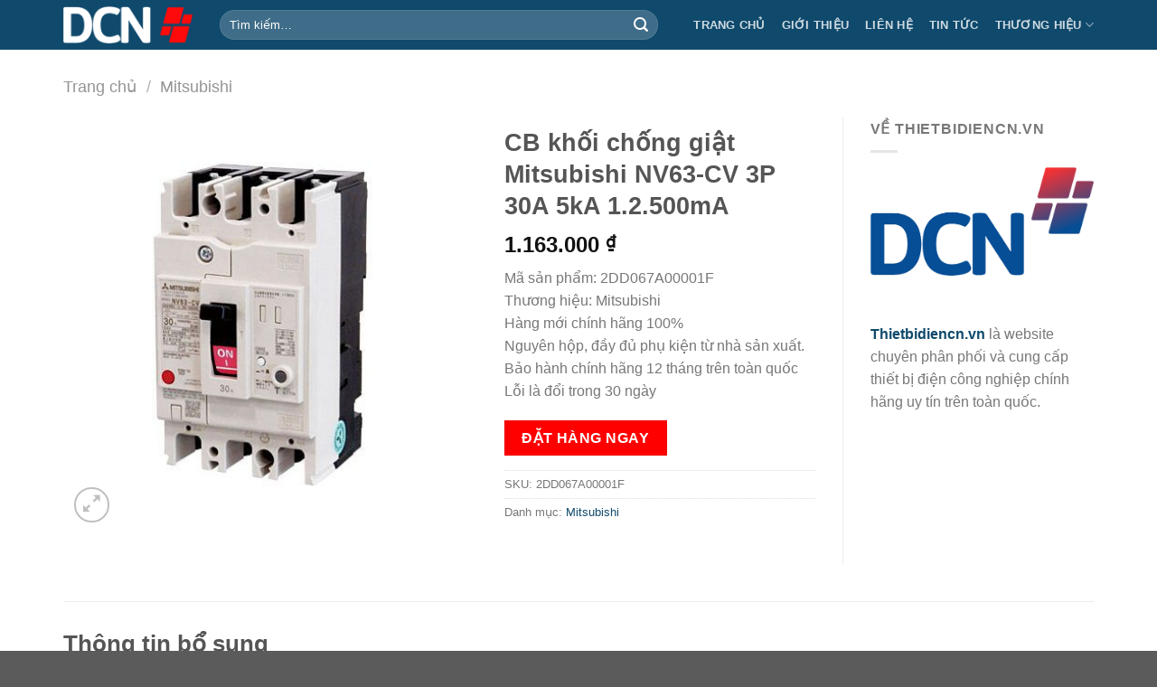

--- FILE ---
content_type: text/html; charset=UTF-8
request_url: https://thietbidiencn.vn/product/2dd067a00001f/
body_size: 16137
content:
<!DOCTYPE html>
<html lang="vi" prefix="og: https://ogp.me/ns#" class="loading-site no-js">
<head>
	<meta charset="UTF-8" />
	<link rel="profile" href="http://gmpg.org/xfn/11" />
	<link rel="pingback" href="https://thietbidiencn.vn/xmlrpc.php" />

	<script>(function(html){html.className = html.className.replace(/\bno-js\b/,'js')})(document.documentElement);</script>
<meta name="viewport" content="width=device-width, initial-scale=1" />
<!-- Tối ưu hóa công cụ tìm kiếm bởi Rank Math PRO - https://rankmath.com/ -->
<title>CB khối chống giật Mitsubishi NV63-CV 3P 30A 5kA 1.2.500mA - Thietbidiencn.vn</title>
<meta name="description" content="Mã sản phẩm: 2DD067A00001F Thương hiệu: Mitsubishi Hàng mới chính hãng 100% Nguyên hộp, đầy đủ phụ kiện từ nhà sản xuất. Bảo hành chính hãng 12 tháng trên ..."/>
<meta name="robots" content="follow, index, max-snippet:-1, max-video-preview:-1, max-image-preview:large"/>
<link rel="canonical" href="https://thietbidiencn.vn/product/2dd067a00001f/" />
<meta property="og:locale" content="vi_VN" />
<meta property="og:type" content="product" />
<meta property="og:title" content="CB khối chống giật Mitsubishi NV63-CV 3P 30A 5kA 1.2.500mA - Thietbidiencn.vn" />
<meta property="og:description" content="Mã sản phẩm: 2DD067A00001F Thương hiệu: Mitsubishi Hàng mới chính hãng 100% Nguyên hộp, đầy đủ phụ kiện từ nhà sản xuất. Bảo hành chính hãng 12 tháng trên ..." />
<meta property="og:url" content="https://thietbidiencn.vn/product/2dd067a00001f/" />
<meta property="og:site_name" content="Thiết Bị Điện Công Nghiệp" />
<meta property="og:updated_time" content="2024-07-26T12:31:40+07:00" />
<meta property="og:image" content="https://thietbidiencn.vn/wp-content/uploads/2024/04/ELCB-Mitsubishi-NV63-CV-3P.jpg" />
<meta property="og:image:secure_url" content="https://thietbidiencn.vn/wp-content/uploads/2024/04/ELCB-Mitsubishi-NV63-CV-3P.jpg" />
<meta property="og:image:width" content="450" />
<meta property="og:image:height" content="450" />
<meta property="og:image:alt" content="CB khối chống giật Mitsubishi NV63-CV 3P 30A 5kA 1.2.500mA" />
<meta property="og:image:type" content="image/jpeg" />
<meta property="product:price:amount" content="1163000" />
<meta property="product:price:currency" content="VND" />
<meta property="product:availability" content="instock" />
<meta property="product:retailer_item_id" content="2DD067A00001F" />
<meta name="twitter:card" content="summary_large_image" />
<meta name="twitter:title" content="CB khối chống giật Mitsubishi NV63-CV 3P 30A 5kA 1.2.500mA - Thietbidiencn.vn" />
<meta name="twitter:description" content="Mã sản phẩm: 2DD067A00001F Thương hiệu: Mitsubishi Hàng mới chính hãng 100% Nguyên hộp, đầy đủ phụ kiện từ nhà sản xuất. Bảo hành chính hãng 12 tháng trên ..." />
<meta name="twitter:image" content="https://thietbidiencn.vn/wp-content/uploads/2024/04/ELCB-Mitsubishi-NV63-CV-3P.jpg" />
<meta name="twitter:label1" content="Giá" />
<meta name="twitter:data1" content="1.163.000&nbsp;&#8363;" />
<meta name="twitter:label2" content="Tình trạng sẵn có" />
<meta name="twitter:data2" content="Còn hàng" />
<script type="application/ld+json" class="rank-math-schema-pro">{"@context":"https://schema.org","@graph":[{"@type":"Organization","@id":"https://thietbidiencn.vn/#organization","name":"Thi\u1ebft B\u1ecb \u0110i\u1ec7n C\u00f4ng Nghi\u1ec7p","url":"https://thietbidiencn.vn","logo":{"@type":"ImageObject","@id":"https://thietbidiencn.vn/#logo","url":"https://thietbidiencn.vn/wp-content/uploads/2024/03/cropped-white-bglogo-thiet-bi-dien-cong-nghiep.png","contentUrl":"https://thietbidiencn.vn/wp-content/uploads/2024/03/cropped-white-bglogo-thiet-bi-dien-cong-nghiep.png","caption":"Thi\u1ebft B\u1ecb \u0110i\u1ec7n C\u00f4ng Nghi\u1ec7p","inLanguage":"vi","width":"512","height":"512"}},{"@type":"WebSite","@id":"https://thietbidiencn.vn/#website","url":"https://thietbidiencn.vn","name":"Thi\u1ebft B\u1ecb \u0110i\u1ec7n C\u00f4ng Nghi\u1ec7p","alternateName":"Thietbidiencn.vn","publisher":{"@id":"https://thietbidiencn.vn/#organization"},"inLanguage":"vi"},{"@type":"ImageObject","@id":"https://thietbidiencn.vn/wp-content/uploads/2024/04/ELCB-Mitsubishi-NV63-CV-3P.jpg","url":"https://thietbidiencn.vn/wp-content/uploads/2024/04/ELCB-Mitsubishi-NV63-CV-3P.jpg","width":"450","height":"450","inLanguage":"vi"},{"@type":"BreadcrumbList","@id":"https://thietbidiencn.vn/product/2dd067a00001f/#breadcrumb","itemListElement":[{"@type":"ListItem","position":"1","item":{"@id":"https://thietbidiencn.vn","name":"Trang ch\u1ee7"}},{"@type":"ListItem","position":"2","item":{"@id":"https://thietbidiencn.vn/category/mitsubishi/","name":"Mitsubishi"}},{"@type":"ListItem","position":"3","item":{"@id":"https://thietbidiencn.vn/product/2dd067a00001f/","name":"CB kh\u1ed1i ch\u1ed1ng gi\u1eadt Mitsubishi NV63-CV 3P 30A 5kA 1.2.500mA"}}]},{"@type":"ItemPage","@id":"https://thietbidiencn.vn/product/2dd067a00001f/#webpage","url":"https://thietbidiencn.vn/product/2dd067a00001f/","name":"CB kh\u1ed1i ch\u1ed1ng gi\u1eadt Mitsubishi NV63-CV 3P 30A 5kA 1.2.500mA - Thietbidiencn.vn","datePublished":"2024-04-23T12:37:03+07:00","dateModified":"2024-07-26T12:31:40+07:00","isPartOf":{"@id":"https://thietbidiencn.vn/#website"},"primaryImageOfPage":{"@id":"https://thietbidiencn.vn/wp-content/uploads/2024/04/ELCB-Mitsubishi-NV63-CV-3P.jpg"},"inLanguage":"vi","breadcrumb":{"@id":"https://thietbidiencn.vn/product/2dd067a00001f/#breadcrumb"}},{"@type":"Product","name":"CB kh\u1ed1i ch\u1ed1ng gi\u1eadt Mitsubishi NV63-CV 3P 30A 5kA 1.2.500mA - Thietbidiencn.vn","description":"M\u00e3 s\u1ea3n ph\u1ea9m: 2DD067A00001F Th\u01b0\u01a1ng hi\u1ec7u: Mitsubishi H\u00e0ng m\u1edbi ch\u00ednh h\u00e3ng 100% Nguy\u00ean h\u1ed9p, \u0111\u1ea7y \u0111\u1ee7 ph\u1ee5 ki\u1ec7n t\u1eeb nh\u00e0 s\u1ea3n xu\u1ea5t. B\u1ea3o h\u00e0nh ch\u00ednh h\u00e3ng 12 th\u00e1ng tr\u00ean to\u00e0n qu\u1ed1c L\u1ed7i l\u00e0 \u0111\u1ed5i trong 30 ng\u00e0y","sku":"2DD067A00001F","category":"Mitsubishi","mainEntityOfPage":{"@id":"https://thietbidiencn.vn/product/2dd067a00001f/#webpage"},"image":[{"@type":"ImageObject","url":"https://thietbidiencn.vn/wp-content/uploads/2024/04/ELCB-Mitsubishi-NV63-CV-3P.jpg","height":"450","width":"450"}],"offers":{"@type":"Offer","price":"1163000","priceCurrency":"VND","priceValidUntil":"2027-12-31","availability":"http://schema.org/InStock","itemCondition":"NewCondition","url":"https://thietbidiencn.vn/product/2dd067a00001f/","seller":{"@type":"Organization","@id":"https://thietbidiencn.vn/","name":"Thi\u1ebft B\u1ecb \u0110i\u1ec7n C\u00f4ng Nghi\u1ec7p","url":"https://thietbidiencn.vn","logo":"https://thietbidiencn.vn/wp-content/uploads/2024/03/cropped-white-bglogo-thiet-bi-dien-cong-nghiep.png"}},"additionalProperty":[{"@type":"PropertyValue","name":"pa_brand","value":"Mitsubishi"},{"@type":"PropertyValue","name":"pa_xuat-xu","value":"Nh\u1eadt B\u1ea3n"},{"@type":"PropertyValue","name":"pa_thoi-gian-bao-hanh","value":"1 n\u0103m"},{"@type":"PropertyValue","name":"pa_dong-ro","value":"100mA, 200mA, 500mA"},{"@type":"PropertyValue","name":"pa_so-cuc","value":"3P"},{"@type":"PropertyValue","name":"pa_dong-cat","value":"5kA"},{"@type":"PropertyValue","name":"pa_dong-dien","value":"30A"},{"@type":"PropertyValue","name":"pa_dien-ap-ngo-vao","value":"3 Pha"},{"@type":"PropertyValue","name":"pa_series","value":"Mitsubishi NV63-CV"}],"@id":"https://thietbidiencn.vn/product/2dd067a00001f/#richSnippet"}]}</script>
<!-- /Plugin SEO WordPress Rank Math -->

<link rel='prefetch' href='https://thietbidiencn.vn/wp-content/themes/flatsome/assets/js/flatsome.js?ver=e1ad26bd5672989785e1' />
<link rel='prefetch' href='https://thietbidiencn.vn/wp-content/themes/flatsome/assets/js/chunk.slider.js?ver=3.19.12' />
<link rel='prefetch' href='https://thietbidiencn.vn/wp-content/themes/flatsome/assets/js/chunk.popups.js?ver=3.19.12' />
<link rel='prefetch' href='https://thietbidiencn.vn/wp-content/themes/flatsome/assets/js/chunk.tooltips.js?ver=3.19.12' />
<link rel='prefetch' href='https://thietbidiencn.vn/wp-content/themes/flatsome/assets/js/woocommerce.js?ver=dd6035ce106022a74757' />
<link rel="alternate" type="application/rss+xml" title="Dòng thông tin Thietbidiencn.vn &raquo;" href="https://thietbidiencn.vn/feed/" />
<link rel="alternate" type="application/rss+xml" title="Thietbidiencn.vn &raquo; Dòng bình luận" href="https://thietbidiencn.vn/comments/feed/" />
<style id='wp-img-auto-sizes-contain-inline-css' type='text/css'>
img:is([sizes=auto i],[sizes^="auto," i]){contain-intrinsic-size:3000px 1500px}
/*# sourceURL=wp-img-auto-sizes-contain-inline-css */
</style>
<link rel='stylesheet' id='photoswipe-css' href='https://thietbidiencn.vn/wp-content/plugins/woocommerce/assets/css/photoswipe/photoswipe.min.css?ver=10.4.3' type='text/css' media='all' />
<link rel='stylesheet' id='photoswipe-default-skin-css' href='https://thietbidiencn.vn/wp-content/plugins/woocommerce/assets/css/photoswipe/default-skin/default-skin.min.css?ver=10.4.3' type='text/css' media='all' />
<style id='woocommerce-inline-inline-css' type='text/css'>
.woocommerce form .form-row .required { visibility: visible; }
/*# sourceURL=woocommerce-inline-inline-css */
</style>
<link rel='stylesheet' id='flatsome-swatches-frontend-css' href='https://thietbidiencn.vn/wp-content/themes/flatsome/assets/css/extensions/flatsome-swatches-frontend.css?ver=3.19.12' type='text/css' media='all' />
<link rel='stylesheet' id='flatsome-main-css' href='https://thietbidiencn.vn/wp-content/themes/flatsome/assets/css/flatsome.css?ver=3.19.12' type='text/css' media='all' />
<style id='flatsome-main-inline-css' type='text/css'>
@font-face {
				font-family: "fl-icons";
				font-display: block;
				src: url(https://thietbidiencn.vn/wp-content/themes/flatsome/assets/css/icons/fl-icons.eot?v=3.19.12);
				src:
					url(https://thietbidiencn.vn/wp-content/themes/flatsome/assets/css/icons/fl-icons.eot#iefix?v=3.19.12) format("embedded-opentype"),
					url(https://thietbidiencn.vn/wp-content/themes/flatsome/assets/css/icons/fl-icons.woff2?v=3.19.12) format("woff2"),
					url(https://thietbidiencn.vn/wp-content/themes/flatsome/assets/css/icons/fl-icons.ttf?v=3.19.12) format("truetype"),
					url(https://thietbidiencn.vn/wp-content/themes/flatsome/assets/css/icons/fl-icons.woff?v=3.19.12) format("woff"),
					url(https://thietbidiencn.vn/wp-content/themes/flatsome/assets/css/icons/fl-icons.svg?v=3.19.12#fl-icons) format("svg");
			}
/*# sourceURL=flatsome-main-inline-css */
</style>
<link rel='stylesheet' id='flatsome-shop-css' href='https://thietbidiencn.vn/wp-content/themes/flatsome/assets/css/flatsome-shop.css?ver=3.19.12' type='text/css' media='all' />
<link rel='stylesheet' id='flatsome-style-css' href='https://thietbidiencn.vn/wp-content/themes/flatsome-child/style.css?ver=3.0' type='text/css' media='all' />
<script type="text/javascript" src="https://thietbidiencn.vn/wp-content/plugins/woocommerce/assets/js/photoswipe/photoswipe.min.js?ver=4.1.1-wc.10.4.3" id="wc-photoswipe-js" defer="defer" data-wp-strategy="defer"></script>
<script type="text/javascript" src="https://thietbidiencn.vn/wp-content/plugins/woocommerce/assets/js/photoswipe/photoswipe-ui-default.min.js?ver=4.1.1-wc.10.4.3" id="wc-photoswipe-ui-default-js" defer="defer" data-wp-strategy="defer"></script>
<script type="text/javascript" src="https://thietbidiencn.vn/wp-includes/js/jquery/jquery.min.js?ver=3.7.1" id="jquery-core-js"></script>
<script type="text/javascript" id="wc-single-product-js-extra">
/* <![CDATA[ */
var wc_single_product_params = {"i18n_required_rating_text":"Vui l\u00f2ng ch\u1ecdn m\u1ed9t m\u1ee9c \u0111\u00e1nh gi\u00e1","i18n_rating_options":["1 tr\u00ean 5 sao","2 tr\u00ean 5 sao","3 tr\u00ean 5 sao","4 tr\u00ean 5 sao","5 tr\u00ean 5 sao"],"i18n_product_gallery_trigger_text":"Xem th\u01b0 vi\u1ec7n \u1ea3nh to\u00e0n m\u00e0n h\u00ecnh","review_rating_required":"yes","flexslider":{"rtl":false,"animation":"slide","smoothHeight":true,"directionNav":false,"controlNav":"thumbnails","slideshow":false,"animationSpeed":500,"animationLoop":false,"allowOneSlide":false},"zoom_enabled":"","zoom_options":[],"photoswipe_enabled":"1","photoswipe_options":{"shareEl":false,"closeOnScroll":false,"history":false,"hideAnimationDuration":0,"showAnimationDuration":0},"flexslider_enabled":""};
//# sourceURL=wc-single-product-js-extra
/* ]]> */
</script>
<script type="text/javascript" src="https://thietbidiencn.vn/wp-content/plugins/woocommerce/assets/js/frontend/single-product.min.js?ver=10.4.3" id="wc-single-product-js" defer="defer" data-wp-strategy="defer"></script>
<script type="text/javascript" src="https://thietbidiencn.vn/wp-content/plugins/woocommerce/assets/js/jquery-blockui/jquery.blockUI.min.js?ver=2.7.0-wc.10.4.3" id="wc-jquery-blockui-js" data-wp-strategy="defer"></script>
<script type="text/javascript" src="https://thietbidiencn.vn/wp-content/plugins/woocommerce/assets/js/js-cookie/js.cookie.min.js?ver=2.1.4-wc.10.4.3" id="wc-js-cookie-js" data-wp-strategy="defer"></script>
<link rel="EditURI" type="application/rsd+xml" title="RSD" href="https://thietbidiencn.vn/xmlrpc.php?rsd" />
<meta name="generator" content="WordPress 6.9" />
<link rel='shortlink' href='https://thietbidiencn.vn/?p=87668' />
	<noscript><style>.woocommerce-product-gallery{ opacity: 1 !important; }</style></noscript>
	<link rel="icon" href="https://thietbidiencn.vn/wp-content/uploads/2024/03/cropped-white-bglogo-thiet-bi-dien-cong-nghiep-32x32.png" sizes="32x32" />
<link rel="icon" href="https://thietbidiencn.vn/wp-content/uploads/2024/03/cropped-white-bglogo-thiet-bi-dien-cong-nghiep-192x192.png" sizes="192x192" />
<link rel="apple-touch-icon" href="https://thietbidiencn.vn/wp-content/uploads/2024/03/cropped-white-bglogo-thiet-bi-dien-cong-nghiep-180x180.png" />
<meta name="msapplication-TileImage" content="https://thietbidiencn.vn/wp-content/uploads/2024/03/cropped-white-bglogo-thiet-bi-dien-cong-nghiep-270x270.png" />
<style id="custom-css" type="text/css">:root {--primary-color: #0f496c;--fs-color-primary: #0f496c;--fs-color-secondary: #d26e4b;--fs-color-success: #7a9c59;--fs-color-alert: #ff0000;--fs-experimental-link-color: #0f496c;--fs-experimental-link-color-hover: #111;}.tooltipster-base {--tooltip-color: #fff;--tooltip-bg-color: #000;}.off-canvas-right .mfp-content, .off-canvas-left .mfp-content {--drawer-width: 300px;}.off-canvas .mfp-content.off-canvas-cart {--drawer-width: 360px;}.container-width, .full-width .ubermenu-nav, .container, .row{max-width: 1170px}.row.row-collapse{max-width: 1140px}.row.row-small{max-width: 1162.5px}.row.row-large{max-width: 1200px}.sticky-add-to-cart--active, #wrapper,#main,#main.dark{background-color: #ffffff}.header-main{height: 55px}#logo img{max-height: 55px}#logo{width:143px;}.header-top{min-height: 30px}.transparent .header-main{height: 90px}.transparent #logo img{max-height: 90px}.has-transparent + .page-title:first-of-type,.has-transparent + #main > .page-title,.has-transparent + #main > div > .page-title,.has-transparent + #main .page-header-wrapper:first-of-type .page-title{padding-top: 140px;}.header.show-on-scroll,.stuck .header-main{height:70px!important}.stuck #logo img{max-height: 70px!important}.search-form{ width: 93%;}.header-bg-color {background-color: #0f496c}.header-bottom {background-color: #f1f1f1}@media (max-width: 549px) {.header-main{height: 70px}#logo img{max-height: 70px}}.has-equal-box-heights .box-image {padding-top: 100%;}.price del, .product_list_widget del, del .woocommerce-Price-amount { color: #ff0000; }ins .woocommerce-Price-amount { color: #ff0000; }@media screen and (min-width: 550px){.products .box-vertical .box-image{min-width: 300px!important;width: 300px!important;}}.page-title-small + main .product-container > .row{padding-top:0;}.nav-vertical-fly-out > li + li {border-top-width: 1px; border-top-style: solid;}.label-new.menu-item > a:after{content:"Mới";}.label-hot.menu-item > a:after{content:"Nổi bật";}.label-sale.menu-item > a:after{content:"Giảm giá";}.label-popular.menu-item > a:after{content:"Phổ biến";}</style><style id="flatsome-swatches-css">.variations_form .ux-swatch.selected {box-shadow: 0 0 0 2px var(--fs-color-secondary);}.ux-swatches-in-loop .ux-swatch.selected {box-shadow: 0 0 0 2px var(--fs-color-secondary);}</style><style id="flatsome-variation-images-css">.ux-additional-variation-images-thumbs-placeholder {max-height: 0;opacity: 0;visibility: hidden;transition: visibility .1s, opacity .1s, max-height .2s ease-out;}.ux-additional-variation-images-thumbs-placeholder--visible {max-height: 1000px;opacity: 1;visibility: visible;transition: visibility .2s, opacity .2s, max-height .1s ease-in;}</style><style id="kirki-inline-styles"></style>	
	<!-- Google tag (gtag.js) -->
	<script async src="https://www.googletagmanager.com/gtag/js?id=G-F2Q4PE55C1"></script>
	<script>
	  window.dataLayer = window.dataLayer || [];
	  function gtag(){dataLayer.push(arguments);}
	  gtag('js', new Date());

	  gtag('config', 'G-F2Q4PE55C1');
	</script>
	
<link rel='stylesheet' id='wc-blocks-style-css' href='https://thietbidiencn.vn/wp-content/plugins/woocommerce/assets/client/blocks/wc-blocks.css?ver=wc-10.4.3' type='text/css' media='all' />
<style id='global-styles-inline-css' type='text/css'>
:root{--wp--preset--aspect-ratio--square: 1;--wp--preset--aspect-ratio--4-3: 4/3;--wp--preset--aspect-ratio--3-4: 3/4;--wp--preset--aspect-ratio--3-2: 3/2;--wp--preset--aspect-ratio--2-3: 2/3;--wp--preset--aspect-ratio--16-9: 16/9;--wp--preset--aspect-ratio--9-16: 9/16;--wp--preset--color--black: #000000;--wp--preset--color--cyan-bluish-gray: #abb8c3;--wp--preset--color--white: #ffffff;--wp--preset--color--pale-pink: #f78da7;--wp--preset--color--vivid-red: #cf2e2e;--wp--preset--color--luminous-vivid-orange: #ff6900;--wp--preset--color--luminous-vivid-amber: #fcb900;--wp--preset--color--light-green-cyan: #7bdcb5;--wp--preset--color--vivid-green-cyan: #00d084;--wp--preset--color--pale-cyan-blue: #8ed1fc;--wp--preset--color--vivid-cyan-blue: #0693e3;--wp--preset--color--vivid-purple: #9b51e0;--wp--preset--color--primary: #0f496c;--wp--preset--color--secondary: #d26e4b;--wp--preset--color--success: #7a9c59;--wp--preset--color--alert: #ff0000;--wp--preset--gradient--vivid-cyan-blue-to-vivid-purple: linear-gradient(135deg,rgb(6,147,227) 0%,rgb(155,81,224) 100%);--wp--preset--gradient--light-green-cyan-to-vivid-green-cyan: linear-gradient(135deg,rgb(122,220,180) 0%,rgb(0,208,130) 100%);--wp--preset--gradient--luminous-vivid-amber-to-luminous-vivid-orange: linear-gradient(135deg,rgb(252,185,0) 0%,rgb(255,105,0) 100%);--wp--preset--gradient--luminous-vivid-orange-to-vivid-red: linear-gradient(135deg,rgb(255,105,0) 0%,rgb(207,46,46) 100%);--wp--preset--gradient--very-light-gray-to-cyan-bluish-gray: linear-gradient(135deg,rgb(238,238,238) 0%,rgb(169,184,195) 100%);--wp--preset--gradient--cool-to-warm-spectrum: linear-gradient(135deg,rgb(74,234,220) 0%,rgb(151,120,209) 20%,rgb(207,42,186) 40%,rgb(238,44,130) 60%,rgb(251,105,98) 80%,rgb(254,248,76) 100%);--wp--preset--gradient--blush-light-purple: linear-gradient(135deg,rgb(255,206,236) 0%,rgb(152,150,240) 100%);--wp--preset--gradient--blush-bordeaux: linear-gradient(135deg,rgb(254,205,165) 0%,rgb(254,45,45) 50%,rgb(107,0,62) 100%);--wp--preset--gradient--luminous-dusk: linear-gradient(135deg,rgb(255,203,112) 0%,rgb(199,81,192) 50%,rgb(65,88,208) 100%);--wp--preset--gradient--pale-ocean: linear-gradient(135deg,rgb(255,245,203) 0%,rgb(182,227,212) 50%,rgb(51,167,181) 100%);--wp--preset--gradient--electric-grass: linear-gradient(135deg,rgb(202,248,128) 0%,rgb(113,206,126) 100%);--wp--preset--gradient--midnight: linear-gradient(135deg,rgb(2,3,129) 0%,rgb(40,116,252) 100%);--wp--preset--font-size--small: 13px;--wp--preset--font-size--medium: 20px;--wp--preset--font-size--large: 36px;--wp--preset--font-size--x-large: 42px;--wp--preset--spacing--20: 0.44rem;--wp--preset--spacing--30: 0.67rem;--wp--preset--spacing--40: 1rem;--wp--preset--spacing--50: 1.5rem;--wp--preset--spacing--60: 2.25rem;--wp--preset--spacing--70: 3.38rem;--wp--preset--spacing--80: 5.06rem;--wp--preset--shadow--natural: 6px 6px 9px rgba(0, 0, 0, 0.2);--wp--preset--shadow--deep: 12px 12px 50px rgba(0, 0, 0, 0.4);--wp--preset--shadow--sharp: 6px 6px 0px rgba(0, 0, 0, 0.2);--wp--preset--shadow--outlined: 6px 6px 0px -3px rgb(255, 255, 255), 6px 6px rgb(0, 0, 0);--wp--preset--shadow--crisp: 6px 6px 0px rgb(0, 0, 0);}:where(body) { margin: 0; }.wp-site-blocks > .alignleft { float: left; margin-right: 2em; }.wp-site-blocks > .alignright { float: right; margin-left: 2em; }.wp-site-blocks > .aligncenter { justify-content: center; margin-left: auto; margin-right: auto; }:where(.is-layout-flex){gap: 0.5em;}:where(.is-layout-grid){gap: 0.5em;}.is-layout-flow > .alignleft{float: left;margin-inline-start: 0;margin-inline-end: 2em;}.is-layout-flow > .alignright{float: right;margin-inline-start: 2em;margin-inline-end: 0;}.is-layout-flow > .aligncenter{margin-left: auto !important;margin-right: auto !important;}.is-layout-constrained > .alignleft{float: left;margin-inline-start: 0;margin-inline-end: 2em;}.is-layout-constrained > .alignright{float: right;margin-inline-start: 2em;margin-inline-end: 0;}.is-layout-constrained > .aligncenter{margin-left: auto !important;margin-right: auto !important;}.is-layout-constrained > :where(:not(.alignleft):not(.alignright):not(.alignfull)){margin-left: auto !important;margin-right: auto !important;}body .is-layout-flex{display: flex;}.is-layout-flex{flex-wrap: wrap;align-items: center;}.is-layout-flex > :is(*, div){margin: 0;}body .is-layout-grid{display: grid;}.is-layout-grid > :is(*, div){margin: 0;}body{padding-top: 0px;padding-right: 0px;padding-bottom: 0px;padding-left: 0px;}a:where(:not(.wp-element-button)){text-decoration: none;}:root :where(.wp-element-button, .wp-block-button__link){background-color: #32373c;border-width: 0;color: #fff;font-family: inherit;font-size: inherit;font-style: inherit;font-weight: inherit;letter-spacing: inherit;line-height: inherit;padding-top: calc(0.667em + 2px);padding-right: calc(1.333em + 2px);padding-bottom: calc(0.667em + 2px);padding-left: calc(1.333em + 2px);text-decoration: none;text-transform: inherit;}.has-black-color{color: var(--wp--preset--color--black) !important;}.has-cyan-bluish-gray-color{color: var(--wp--preset--color--cyan-bluish-gray) !important;}.has-white-color{color: var(--wp--preset--color--white) !important;}.has-pale-pink-color{color: var(--wp--preset--color--pale-pink) !important;}.has-vivid-red-color{color: var(--wp--preset--color--vivid-red) !important;}.has-luminous-vivid-orange-color{color: var(--wp--preset--color--luminous-vivid-orange) !important;}.has-luminous-vivid-amber-color{color: var(--wp--preset--color--luminous-vivid-amber) !important;}.has-light-green-cyan-color{color: var(--wp--preset--color--light-green-cyan) !important;}.has-vivid-green-cyan-color{color: var(--wp--preset--color--vivid-green-cyan) !important;}.has-pale-cyan-blue-color{color: var(--wp--preset--color--pale-cyan-blue) !important;}.has-vivid-cyan-blue-color{color: var(--wp--preset--color--vivid-cyan-blue) !important;}.has-vivid-purple-color{color: var(--wp--preset--color--vivid-purple) !important;}.has-primary-color{color: var(--wp--preset--color--primary) !important;}.has-secondary-color{color: var(--wp--preset--color--secondary) !important;}.has-success-color{color: var(--wp--preset--color--success) !important;}.has-alert-color{color: var(--wp--preset--color--alert) !important;}.has-black-background-color{background-color: var(--wp--preset--color--black) !important;}.has-cyan-bluish-gray-background-color{background-color: var(--wp--preset--color--cyan-bluish-gray) !important;}.has-white-background-color{background-color: var(--wp--preset--color--white) !important;}.has-pale-pink-background-color{background-color: var(--wp--preset--color--pale-pink) !important;}.has-vivid-red-background-color{background-color: var(--wp--preset--color--vivid-red) !important;}.has-luminous-vivid-orange-background-color{background-color: var(--wp--preset--color--luminous-vivid-orange) !important;}.has-luminous-vivid-amber-background-color{background-color: var(--wp--preset--color--luminous-vivid-amber) !important;}.has-light-green-cyan-background-color{background-color: var(--wp--preset--color--light-green-cyan) !important;}.has-vivid-green-cyan-background-color{background-color: var(--wp--preset--color--vivid-green-cyan) !important;}.has-pale-cyan-blue-background-color{background-color: var(--wp--preset--color--pale-cyan-blue) !important;}.has-vivid-cyan-blue-background-color{background-color: var(--wp--preset--color--vivid-cyan-blue) !important;}.has-vivid-purple-background-color{background-color: var(--wp--preset--color--vivid-purple) !important;}.has-primary-background-color{background-color: var(--wp--preset--color--primary) !important;}.has-secondary-background-color{background-color: var(--wp--preset--color--secondary) !important;}.has-success-background-color{background-color: var(--wp--preset--color--success) !important;}.has-alert-background-color{background-color: var(--wp--preset--color--alert) !important;}.has-black-border-color{border-color: var(--wp--preset--color--black) !important;}.has-cyan-bluish-gray-border-color{border-color: var(--wp--preset--color--cyan-bluish-gray) !important;}.has-white-border-color{border-color: var(--wp--preset--color--white) !important;}.has-pale-pink-border-color{border-color: var(--wp--preset--color--pale-pink) !important;}.has-vivid-red-border-color{border-color: var(--wp--preset--color--vivid-red) !important;}.has-luminous-vivid-orange-border-color{border-color: var(--wp--preset--color--luminous-vivid-orange) !important;}.has-luminous-vivid-amber-border-color{border-color: var(--wp--preset--color--luminous-vivid-amber) !important;}.has-light-green-cyan-border-color{border-color: var(--wp--preset--color--light-green-cyan) !important;}.has-vivid-green-cyan-border-color{border-color: var(--wp--preset--color--vivid-green-cyan) !important;}.has-pale-cyan-blue-border-color{border-color: var(--wp--preset--color--pale-cyan-blue) !important;}.has-vivid-cyan-blue-border-color{border-color: var(--wp--preset--color--vivid-cyan-blue) !important;}.has-vivid-purple-border-color{border-color: var(--wp--preset--color--vivid-purple) !important;}.has-primary-border-color{border-color: var(--wp--preset--color--primary) !important;}.has-secondary-border-color{border-color: var(--wp--preset--color--secondary) !important;}.has-success-border-color{border-color: var(--wp--preset--color--success) !important;}.has-alert-border-color{border-color: var(--wp--preset--color--alert) !important;}.has-vivid-cyan-blue-to-vivid-purple-gradient-background{background: var(--wp--preset--gradient--vivid-cyan-blue-to-vivid-purple) !important;}.has-light-green-cyan-to-vivid-green-cyan-gradient-background{background: var(--wp--preset--gradient--light-green-cyan-to-vivid-green-cyan) !important;}.has-luminous-vivid-amber-to-luminous-vivid-orange-gradient-background{background: var(--wp--preset--gradient--luminous-vivid-amber-to-luminous-vivid-orange) !important;}.has-luminous-vivid-orange-to-vivid-red-gradient-background{background: var(--wp--preset--gradient--luminous-vivid-orange-to-vivid-red) !important;}.has-very-light-gray-to-cyan-bluish-gray-gradient-background{background: var(--wp--preset--gradient--very-light-gray-to-cyan-bluish-gray) !important;}.has-cool-to-warm-spectrum-gradient-background{background: var(--wp--preset--gradient--cool-to-warm-spectrum) !important;}.has-blush-light-purple-gradient-background{background: var(--wp--preset--gradient--blush-light-purple) !important;}.has-blush-bordeaux-gradient-background{background: var(--wp--preset--gradient--blush-bordeaux) !important;}.has-luminous-dusk-gradient-background{background: var(--wp--preset--gradient--luminous-dusk) !important;}.has-pale-ocean-gradient-background{background: var(--wp--preset--gradient--pale-ocean) !important;}.has-electric-grass-gradient-background{background: var(--wp--preset--gradient--electric-grass) !important;}.has-midnight-gradient-background{background: var(--wp--preset--gradient--midnight) !important;}.has-small-font-size{font-size: var(--wp--preset--font-size--small) !important;}.has-medium-font-size{font-size: var(--wp--preset--font-size--medium) !important;}.has-large-font-size{font-size: var(--wp--preset--font-size--large) !important;}.has-x-large-font-size{font-size: var(--wp--preset--font-size--x-large) !important;}
/*# sourceURL=global-styles-inline-css */
</style>
</head>

<body class="wp-singular product-template-default single single-product postid-87668 wp-theme-flatsome wp-child-theme-flatsome-child theme-flatsome woocommerce woocommerce-page woocommerce-no-js full-width lightbox nav-dropdown-has-arrow nav-dropdown-has-shadow nav-dropdown-has-border catalog-mode">




<a class="skip-link screen-reader-text" href="#main">Bỏ qua nội dung</a>

<div id="wrapper">

	
	<header id="header" class="header has-sticky sticky-jump">
		<div class="header-wrapper">
			<div id="masthead" class="header-main nav-dark">
      <div class="header-inner flex-row container logo-left medium-logo-left" role="navigation">

          <!-- Logo -->
          <div id="logo" class="flex-col logo">
            
<!-- Header logo -->
<a href="https://thietbidiencn.vn/" title="Thietbidiencn.vn - Thiết bị điện công nghiệp Việt Nam" rel="home">
		<img width="612" height="181" src="https://thietbidiencn.vn/wp-content/uploads/2024/02/logo-thiet-bi-dien-cong-nghiep.png" class="header_logo header-logo" alt="Thietbidiencn.vn"/><img  width="612" height="181" src="https://thietbidiencn.vn/wp-content/uploads/2024/02/logo-thiet-bi-dien-cong-nghiep.png" class="header-logo-dark" alt="Thietbidiencn.vn"/></a>
          </div>

          <!-- Mobile Left Elements -->
          <div class="flex-col show-for-medium flex-left">
            <ul class="mobile-nav nav nav-left ">
                          </ul>
          </div>

          <!-- Left Elements -->
          <div class="flex-col hide-for-medium flex-left
            flex-grow">
            <ul class="header-nav header-nav-main nav nav-left  nav-spacing-medium nav-uppercase" >
              <li class="header-search-form search-form html relative has-icon">
	<div class="header-search-form-wrapper">
		<div class="searchform-wrapper ux-search-box relative form-flat is-normal"><form role="search" method="get" class="searchform" action="https://thietbidiencn.vn/">
	<div class="flex-row relative">
						<div class="flex-col flex-grow">
			<label class="screen-reader-text" for="woocommerce-product-search-field-0">Tìm kiếm:</label>
			<input type="search" id="woocommerce-product-search-field-0" class="search-field mb-0" placeholder="Tìm kiếm&hellip;" value="" name="s" />
			<input type="hidden" name="post_type" value="product" />
					</div>
		<div class="flex-col">
			<button type="submit" value="Tìm kiếm" class="ux-search-submit submit-button secondary button  icon mb-0" aria-label="Gửi">
				<i class="icon-search" ></i>			</button>
		</div>
	</div>
	<div class="live-search-results text-left z-top"></div>
</form>
</div>	</div>
</li>
            </ul>
          </div>

          <!-- Right Elements -->
          <div class="flex-col hide-for-medium flex-right">
            <ul class="header-nav header-nav-main nav nav-right  nav-spacing-medium nav-uppercase">
              <li id="menu-item-5688" class="menu-item menu-item-type-post_type menu-item-object-page menu-item-home menu-item-5688 menu-item-design-default"><a href="https://thietbidiencn.vn/" class="nav-top-link">Trang chủ</a></li>
<li id="menu-item-104420" class="menu-item menu-item-type-post_type menu-item-object-page menu-item-104420 menu-item-design-default"><a href="https://thietbidiencn.vn/gioi-thieu/" class="nav-top-link">Giới thiệu</a></li>
<li id="menu-item-104417" class="menu-item menu-item-type-post_type menu-item-object-page menu-item-104417 menu-item-design-default"><a href="https://thietbidiencn.vn/lien-he/" class="nav-top-link">Liên hệ</a></li>
<li id="menu-item-104440" class="menu-item menu-item-type-custom menu-item-object-custom menu-item-104440 menu-item-design-default"><a href="#" class="nav-top-link">Tin tức</a></li>
<li id="menu-item-104421" class="menu-item menu-item-type-custom menu-item-object-custom menu-item-has-children menu-item-104421 menu-item-design-default has-dropdown"><a href="#" class="nav-top-link" aria-expanded="false" aria-haspopup="menu">Thương hiệu<i class="icon-angle-down" ></i></a>
<ul class="sub-menu nav-dropdown nav-dropdown-default">
	<li id="menu-item-104422" class="menu-item menu-item-type-taxonomy menu-item-object-product_cat menu-item-104422"><a href="https://thietbidiencn.vn/category/autonics/">Autonics</a></li>
	<li id="menu-item-104423" class="menu-item menu-item-type-taxonomy menu-item-object-product_cat menu-item-104423"><a href="https://thietbidiencn.vn/category/dai-ly-thiet-bi-dien-omron/">Omron</a></li>
	<li id="menu-item-104424" class="menu-item menu-item-type-taxonomy menu-item-object-product_cat menu-item-104424"><a href="https://thietbidiencn.vn/category/dai-ly-siemens/">Siemens</a></li>
	<li id="menu-item-104425" class="menu-item menu-item-type-taxonomy menu-item-object-product_cat menu-item-104425"><a href="https://thietbidiencn.vn/category/dai-ly-abb/">ABB</a></li>
	<li id="menu-item-104426" class="menu-item menu-item-type-taxonomy menu-item-object-product_cat current-product-ancestor current-menu-parent current-product-parent menu-item-104426 active"><a href="https://thietbidiencn.vn/category/mitsubishi/">Mitsubishi</a></li>
	<li id="menu-item-104427" class="menu-item menu-item-type-taxonomy menu-item-object-product_cat menu-item-104427"><a href="https://thietbidiencn.vn/category/ifm/">IFM</a></li>
	<li id="menu-item-104428" class="menu-item menu-item-type-taxonomy menu-item-object-product_cat menu-item-104428"><a href="https://thietbidiencn.vn/category/schneider/">Schneider</a></li>
	<li id="menu-item-104429" class="menu-item menu-item-type-taxonomy menu-item-object-product_cat menu-item-104429"><a href="https://thietbidiencn.vn/category/keyence/">Keyence</a></li>
	<li id="menu-item-104430" class="menu-item menu-item-type-taxonomy menu-item-object-product_cat menu-item-104430"><a href="https://thietbidiencn.vn/category/delta/">Delta</a></li>
	<li id="menu-item-104431" class="menu-item menu-item-type-taxonomy menu-item-object-product_cat menu-item-104431"><a href="https://thietbidiencn.vn/category/hanyoung/">Hanyoung</a></li>
</ul>
</li>
            </ul>
          </div>

          <!-- Mobile Right Elements -->
          <div class="flex-col show-for-medium flex-right">
            <ul class="mobile-nav nav nav-right ">
              <li class="nav-icon has-icon">
  		<a href="#" data-open="#main-menu" data-pos="right" data-bg="main-menu-overlay" data-color="" class="is-small" aria-label="Menu" aria-controls="main-menu" aria-expanded="false">

		  <i class="icon-menu" ></i>
		  		</a>
	</li>
            </ul>
          </div>

      </div>

            <div class="container"><div class="top-divider full-width"></div></div>
      </div>
<div id="wide-nav" class="header-bottom wide-nav show-for-medium">
    <div class="flex-row container">

            
            
            
                          <div class="flex-col show-for-medium flex-grow">
                  <ul class="nav header-bottom-nav nav-center mobile-nav  nav-uppercase">
                      <li class="header-search-form search-form html relative has-icon">
	<div class="header-search-form-wrapper">
		<div class="searchform-wrapper ux-search-box relative form-flat is-normal"><form role="search" method="get" class="searchform" action="https://thietbidiencn.vn/">
	<div class="flex-row relative">
						<div class="flex-col flex-grow">
			<label class="screen-reader-text" for="woocommerce-product-search-field-1">Tìm kiếm:</label>
			<input type="search" id="woocommerce-product-search-field-1" class="search-field mb-0" placeholder="Tìm kiếm&hellip;" value="" name="s" />
			<input type="hidden" name="post_type" value="product" />
					</div>
		<div class="flex-col">
			<button type="submit" value="Tìm kiếm" class="ux-search-submit submit-button secondary button  icon mb-0" aria-label="Gửi">
				<i class="icon-search" ></i>			</button>
		</div>
	</div>
	<div class="live-search-results text-left z-top"></div>
</form>
</div>	</div>
</li>
                  </ul>
              </div>
            
    </div>
</div>

<div class="header-bg-container fill"><div class="header-bg-image fill"></div><div class="header-bg-color fill"></div></div>		</div>
	</header>

	<div class="page-title shop-page-title product-page-title">
	<div class="page-title-inner flex-row medium-flex-wrap container">
	  <div class="flex-col flex-grow medium-text-center">
	  		<div class="is-large">
	<nav class="woocommerce-breadcrumb breadcrumbs "><a href="https://thietbidiencn.vn">Trang chủ</a> <span class="divider">&#47;</span> <a href="https://thietbidiencn.vn/category/mitsubishi/">Mitsubishi</a></nav></div>
	  </div>

	   <div class="flex-col medium-text-center">
		   		   </div>
	</div>
</div>

	<main id="main" class="">

	<div class="shop-container">

		
			<div class="container">
	<div class="woocommerce-notices-wrapper"></div></div>
<div id="product-87668" class="product type-product post-87668 status-publish first instock product_cat-mitsubishi has-post-thumbnail shipping-taxable product-type-simple">
	<div class="product-container">
<div class="product-main">
<div class="row mb-0 content-row">


	<div class="product-gallery col large-5">
				
<div class="product-images relative mb-half has-hover woocommerce-product-gallery woocommerce-product-gallery--with-images woocommerce-product-gallery--columns-4 images" data-columns="4">

  <div class="badge-container is-larger absolute left top z-1">

</div>

  <div class="image-tools absolute top show-on-hover right z-3">
      </div>

  <div class="woocommerce-product-gallery__wrapper product-gallery-slider slider slider-nav-small mb-half"
        data-flickity-options='{
                "cellAlign": "center",
                "wrapAround": true,
                "autoPlay": false,
                "prevNextButtons":true,
                "adaptiveHeight": true,
                "imagesLoaded": true,
                "lazyLoad": 1,
                "dragThreshold" : 15,
                "pageDots": false,
                "rightToLeft": false       }'>
    <div data-thumb="https://thietbidiencn.vn/wp-content/uploads/2024/04/ELCB-Mitsubishi-NV63-CV-3P-100x100.jpg" data-thumb-alt="CB khối chống giật Mitsubishi NV63-CV 3P 30A 5kA 1.2.500mA" data-thumb-srcset="https://thietbidiencn.vn/wp-content/uploads/2024/04/ELCB-Mitsubishi-NV63-CV-3P-100x100.jpg 100w, https://thietbidiencn.vn/wp-content/uploads/2024/04/ELCB-Mitsubishi-NV63-CV-3P-400x400.jpg 400w, https://thietbidiencn.vn/wp-content/uploads/2024/04/ELCB-Mitsubishi-NV63-CV-3P-280x280.jpg 280w, https://thietbidiencn.vn/wp-content/uploads/2024/04/ELCB-Mitsubishi-NV63-CV-3P-300x300.jpg 300w, https://thietbidiencn.vn/wp-content/uploads/2024/04/ELCB-Mitsubishi-NV63-CV-3P.jpg 450w"  data-thumb-sizes="(max-width: 100px) 100vw, 100px" class="woocommerce-product-gallery__image slide first"><a href="https://thietbidiencn.vn/wp-content/uploads/2024/04/ELCB-Mitsubishi-NV63-CV-3P.jpg"><img width="450" height="450" src="https://thietbidiencn.vn/wp-content/uploads/2024/04/ELCB-Mitsubishi-NV63-CV-3P.jpg" class="wp-post-image ux-skip-lazy" alt="CB khối chống giật Mitsubishi NV63-CV 3P 30A 5kA 1.2.500mA" data-caption="" data-src="https://thietbidiencn.vn/wp-content/uploads/2024/04/ELCB-Mitsubishi-NV63-CV-3P.jpg" data-large_image="https://thietbidiencn.vn/wp-content/uploads/2024/04/ELCB-Mitsubishi-NV63-CV-3P.jpg" data-large_image_width="450" data-large_image_height="450" decoding="async" fetchpriority="high" srcset="https://thietbidiencn.vn/wp-content/uploads/2024/04/ELCB-Mitsubishi-NV63-CV-3P.jpg 450w, https://thietbidiencn.vn/wp-content/uploads/2024/04/ELCB-Mitsubishi-NV63-CV-3P-400x400.jpg 400w, https://thietbidiencn.vn/wp-content/uploads/2024/04/ELCB-Mitsubishi-NV63-CV-3P-280x280.jpg 280w, https://thietbidiencn.vn/wp-content/uploads/2024/04/ELCB-Mitsubishi-NV63-CV-3P-300x300.jpg 300w, https://thietbidiencn.vn/wp-content/uploads/2024/04/ELCB-Mitsubishi-NV63-CV-3P-100x100.jpg 100w" sizes="(max-width: 450px) 100vw, 450px" /></a></div>  </div>

  <div class="image-tools absolute bottom left z-3">
        <a href="#product-zoom" class="zoom-button button is-outline circle icon tooltip hide-for-small" title="Phóng to">
      <i class="icon-expand" ></i>    </a>
   </div>
</div>

			</div>

	<div class="product-info summary col-fit col-divided col entry-summary product-summary">

		<h1 class="product-title product_title entry-title">
	CB khối chống giật Mitsubishi NV63-CV 3P 30A 5kA 1.2.500mA</h1>

<div class="price-wrapper">
	<p class="price product-page-price ">
  <span class="woocommerce-Price-amount amount"><bdi>1.163.000&nbsp;<span class="woocommerce-Price-currencySymbol">&#8363;</span></bdi></span></p>
</div>
<div class="product-short-description">
	<p>Mã sản phẩm: 2DD067A00001F<br />
Thương hiệu: Mitsubishi<br />
Hàng mới chính hãng 100%<br />
Nguyên hộp, đầy đủ phụ kiện từ nhà sản xuất.<br />
Bảo hành chính hãng 12 tháng trên toàn quốc<br />
Lỗi là đổi trong 30 ngày</p>
</div>
 
	<a href="#orderNow" class="button alert"  >
		<span>ĐẶT HÀNG NGAY</span>
	</a>

		<div id="orderNow"
	     class="lightbox-by-id lightbox-content mfp-hide lightbox-white "
	     style="max-width:450px ;padding:20px">
		
			<p class="form-title">ĐẶT HÀNG</p>
			<p class="form-product-name">CB khối chống giật Mitsubishi NV63-CV 3P 30A 5kA 1.2.500mA</p>
			<p class="form-sub-title">Bạn vui lòng điền thông tin, chúng tôi sẽ liên hệ lại sau 5 phút!</p>
			<form id="muaHangForm">
			  <div>
				<label class="required">Họ tên</label>
				<input type="text" name="name" maxlength="50" required>
			  </div>
			   <div>
				<label class="required">Số điện thoại</label>
				<input type="text" name="phone" minlength="10" maxlength="10" required>
			  </div>
			  <div>
				<label>Email</label>
				<input type="email" name="email" maxlength="50">
			  </div>
    		 <div>
    		  	<p class="error-message"></p>
    		  	<p class="success-message"></p>
    		 </div>
  			<button type="submit" class="button alert">ĐẶT NGAY</button>
			</form>
		</div>
	
	<style>.woocommerce-variation-availability{display:none!important}</style><div class="product_meta">

	
	
		<span class="sku_wrapper">SKU: <span class="sku">2DD067A00001F</span></span>

	
	<span class="posted_in">Danh mục: <a href="https://thietbidiencn.vn/category/mitsubishi/" rel="tag">Mitsubishi</a></span>
	
	
</div>

	</div>

	<div id="product-sidebar" class="col large-3 hide-for-medium ">
		<aside id="text-15" class="widget widget_text"><span class="widget-title shop-sidebar">Về Thietbidiencn.vn</span><div class="is-divider small"></div>			<div class="textwidget"><p><img decoding="async" class="alignnone size-full wp-image-5692" src="https://thietbidiencn.vn/wp-content/uploads/2024/02/dien-cong-nghiep-logo.png" alt="" width="600" height="291" /></p>
<p><strong><a href="https://thietbidiencn.vn/">Thietbidiencn.vn</a></strong> là website chuyên phân phối và cung cấp thiết bị điện công nghiệp chính hãng uy tín trên toàn quốc.</p>
</div>
		</aside>	</div>

</div>
</div>

<div class="product-footer">
	<div class="container">
		<div class="woocommerce-tabs wc-tabs-wrapper">         <div id="tab-additional_information">
			<h2 class="product-tab-title">Thông tin bổ sung</h2>
            

<table class="woocommerce-product-attributes shop_attributes" aria-label="Chi tiết sản phẩm">
			<tr class="woocommerce-product-attributes-item woocommerce-product-attributes-item--attribute_pa_brand">
			<th class="woocommerce-product-attributes-item__label" scope="row">Thương hiệu</th>
			<td class="woocommerce-product-attributes-item__value"><p><a href="https://thietbidiencn.vn/brand/mitsubishi/" rel="tag">Mitsubishi</a></p>
</td>
		</tr>
			<tr class="woocommerce-product-attributes-item woocommerce-product-attributes-item--attribute_pa_xuat-xu">
			<th class="woocommerce-product-attributes-item__label" scope="row">Xuất xứ</th>
			<td class="woocommerce-product-attributes-item__value"><p>Nhật Bản</p>
</td>
		</tr>
			<tr class="woocommerce-product-attributes-item woocommerce-product-attributes-item--attribute_pa_thoi-gian-bao-hanh">
			<th class="woocommerce-product-attributes-item__label" scope="row">Thời gian bảo hành</th>
			<td class="woocommerce-product-attributes-item__value"><p>1 năm</p>
</td>
		</tr>
			<tr class="woocommerce-product-attributes-item woocommerce-product-attributes-item--attribute_pa_dong-ro">
			<th class="woocommerce-product-attributes-item__label" scope="row">Dòng rò</th>
			<td class="woocommerce-product-attributes-item__value"><p>100mA, 200mA, 500mA</p>
</td>
		</tr>
			<tr class="woocommerce-product-attributes-item woocommerce-product-attributes-item--attribute_pa_so-cuc">
			<th class="woocommerce-product-attributes-item__label" scope="row">Số cực</th>
			<td class="woocommerce-product-attributes-item__value"><p>3P</p>
</td>
		</tr>
			<tr class="woocommerce-product-attributes-item woocommerce-product-attributes-item--attribute_pa_dong-cat">
			<th class="woocommerce-product-attributes-item__label" scope="row">Dòng cắt</th>
			<td class="woocommerce-product-attributes-item__value"><p>5kA</p>
</td>
		</tr>
			<tr class="woocommerce-product-attributes-item woocommerce-product-attributes-item--attribute_pa_dong-dien">
			<th class="woocommerce-product-attributes-item__label" scope="row">Dòng điện</th>
			<td class="woocommerce-product-attributes-item__value"><p>30A</p>
</td>
		</tr>
			<tr class="woocommerce-product-attributes-item woocommerce-product-attributes-item--attribute_pa_dien-ap-ngo-vao">
			<th class="woocommerce-product-attributes-item__label" scope="row">Điện áp ngõ vào</th>
			<td class="woocommerce-product-attributes-item__value"><p>3 Pha</p>
</td>
		</tr>
			<tr class="woocommerce-product-attributes-item woocommerce-product-attributes-item--attribute_pa_series">
			<th class="woocommerce-product-attributes-item__label" scope="row">Series</th>
			<td class="woocommerce-product-attributes-item__value"><p>Mitsubishi NV63-CV</p>
</td>
		</tr>
	</table>
         </div>
      </div>	</div>
</div>
</div>
<div class="row row-collapse"  id="row-1115054671">
		
	<div id="col-1001089150" class="col small-12 large-12"  >
				<div class="col-inner"  >
			
			
			<h2 class="heading-title"><a href="https://thietbidiencn.vn/category/mitsubishi/">Mitsubishi</a></h2>
				
  
    <div class="row  equalize-box large-columns-5 medium-columns-3 small-columns-2 row-collapse" >
  
	     <div class="product-small col has-hover product type-product post-91596 status-publish instock product_cat-mitsubishi has-post-thumbnail shipping-taxable product-type-simple">
	<div class="col-inner">
	
<div class="badge-container absolute left top z-1">

</div>
	<div class="product-small box ">
		<div class="box-image">
			<div class="image-none">
				<a href="https://thietbidiencn.vn/product/fr-e720-2-2k/" aria-label="Biến tần Mitsubishi FR-E720-2.2K 2.2kW 3 Pha 220V">
					<img width="300" height="300" src="https://thietbidiencn.vn/wp-content/uploads/2024/04/Bien-tan-Mitsubishi-E700-2-300x300.jpg" class="attachment-woocommerce_thumbnail size-woocommerce_thumbnail" alt="Biến tần Mitsubishi FR-E720-2.2K 2.2kW 3 Pha 220V" decoding="async" srcset="https://thietbidiencn.vn/wp-content/uploads/2024/04/Bien-tan-Mitsubishi-E700-2-300x300.jpg 300w, https://thietbidiencn.vn/wp-content/uploads/2024/04/Bien-tan-Mitsubishi-E700-2-400x400.jpg 400w, https://thietbidiencn.vn/wp-content/uploads/2024/04/Bien-tan-Mitsubishi-E700-2-280x280.jpg 280w, https://thietbidiencn.vn/wp-content/uploads/2024/04/Bien-tan-Mitsubishi-E700-2-100x100.jpg 100w, https://thietbidiencn.vn/wp-content/uploads/2024/04/Bien-tan-Mitsubishi-E700-2.jpg 500w" sizes="(max-width: 300px) 100vw, 300px" />				</a>
			</div>
			<div class="image-tools is-small top right show-on-hover">
							</div>
			<div class="image-tools is-small hide-for-small bottom left show-on-hover">
							</div>
			<div class="image-tools grid-tools text-center hide-for-small bottom hover-slide-in show-on-hover">
							</div>
					</div>

		<div class="box-text box-text-products">
			<div class="title-wrapper"><h3 class="name product-title woocommerce-loop-product__title">
			<a href="https://thietbidiencn.vn/product/fr-e720-2-2k/" class="woocommerce-LoopProduct-link woocommerce-loop-product__link">Biến tần Mitsubishi FR-E720-2.2K 2.2kW 3 Pha 220V</a>
		</h3></div><div class="price-wrapper">
	<span class="price"><span class="woocommerce-Price-amount amount"><bdi>6.389.000&nbsp;<span class="woocommerce-Price-currencySymbol">&#8363;</span></bdi></span></span>
</div>		</div>
	</div>
		</div>
</div><div class="product-small col has-hover product type-product post-91594 status-publish instock product_cat-mitsubishi has-post-thumbnail shipping-taxable product-type-simple">
	<div class="col-inner">
	
<div class="badge-container absolute left top z-1">

</div>
	<div class="product-small box ">
		<div class="box-image">
			<div class="image-none">
				<a href="https://thietbidiencn.vn/product/fx5u-80mt-es/" aria-label="PLC Mitsubishi FX5U-80MT/ES (40 In / 40 Out Transistor)">
					<img width="300" height="300" src="https://thietbidiencn.vn/wp-content/uploads/2024/04/bo-dieu-khien-lap-trinh-plc-mitsubishi-fx5u-80m-300x300.jpg" class="attachment-woocommerce_thumbnail size-woocommerce_thumbnail" alt="PLC Mitsubishi FX5U-80MT/ES (40 In / 40 Out Transistor)" decoding="async" loading="lazy" srcset="https://thietbidiencn.vn/wp-content/uploads/2024/04/bo-dieu-khien-lap-trinh-plc-mitsubishi-fx5u-80m-300x300.jpg 300w, https://thietbidiencn.vn/wp-content/uploads/2024/04/bo-dieu-khien-lap-trinh-plc-mitsubishi-fx5u-80m-400x400.jpg 400w, https://thietbidiencn.vn/wp-content/uploads/2024/04/bo-dieu-khien-lap-trinh-plc-mitsubishi-fx5u-80m-280x280.jpg 280w, https://thietbidiencn.vn/wp-content/uploads/2024/04/bo-dieu-khien-lap-trinh-plc-mitsubishi-fx5u-80m-600x600.jpg 600w, https://thietbidiencn.vn/wp-content/uploads/2024/04/bo-dieu-khien-lap-trinh-plc-mitsubishi-fx5u-80m-100x100.jpg 100w, https://thietbidiencn.vn/wp-content/uploads/2024/04/bo-dieu-khien-lap-trinh-plc-mitsubishi-fx5u-80m.jpg 650w" sizes="auto, (max-width: 300px) 100vw, 300px" />				</a>
			</div>
			<div class="image-tools is-small top right show-on-hover">
							</div>
			<div class="image-tools is-small hide-for-small bottom left show-on-hover">
							</div>
			<div class="image-tools grid-tools text-center hide-for-small bottom hover-slide-in show-on-hover">
							</div>
					</div>

		<div class="box-text box-text-products">
			<div class="title-wrapper"><h3 class="name product-title woocommerce-loop-product__title">
			<a href="https://thietbidiencn.vn/product/fx5u-80mt-es/" class="woocommerce-LoopProduct-link woocommerce-loop-product__link">PLC Mitsubishi FX5U-80MT/ES (40 In / 40 Out Transistor)</a>
		</h3></div><div class="price-wrapper">
	<span class="price"><span class="woocommerce-Price-amount amount"><bdi>9.410.000&nbsp;<span class="woocommerce-Price-currencySymbol">&#8363;</span></bdi></span></span>
</div>		</div>
	</div>
		</div>
</div><div class="product-small col has-hover product type-product post-91588 status-publish last instock product_cat-mitsubishi has-post-thumbnail shipping-taxable product-type-simple">
	<div class="col-inner">
	
<div class="badge-container absolute left top z-1">

</div>
	<div class="product-small box ">
		<div class="box-image">
			<div class="image-none">
				<a href="https://thietbidiencn.vn/product/fx5u-80mr-es/" aria-label="PLC Mitsubishi FX5U-80MR/ES (40 In / 40 Out Relay)">
					<img width="300" height="300" src="https://thietbidiencn.vn/wp-content/uploads/2024/04/bo-dieu-khien-lap-trinh-plc-mitsubishi-fx5u-80m-300x300.jpg" class="attachment-woocommerce_thumbnail size-woocommerce_thumbnail" alt="PLC Mitsubishi FX5U-80MR/ES (40 In / 40 Out Relay)" decoding="async" loading="lazy" srcset="https://thietbidiencn.vn/wp-content/uploads/2024/04/bo-dieu-khien-lap-trinh-plc-mitsubishi-fx5u-80m-300x300.jpg 300w, https://thietbidiencn.vn/wp-content/uploads/2024/04/bo-dieu-khien-lap-trinh-plc-mitsubishi-fx5u-80m-400x400.jpg 400w, https://thietbidiencn.vn/wp-content/uploads/2024/04/bo-dieu-khien-lap-trinh-plc-mitsubishi-fx5u-80m-280x280.jpg 280w, https://thietbidiencn.vn/wp-content/uploads/2024/04/bo-dieu-khien-lap-trinh-plc-mitsubishi-fx5u-80m-600x600.jpg 600w, https://thietbidiencn.vn/wp-content/uploads/2024/04/bo-dieu-khien-lap-trinh-plc-mitsubishi-fx5u-80m-100x100.jpg 100w, https://thietbidiencn.vn/wp-content/uploads/2024/04/bo-dieu-khien-lap-trinh-plc-mitsubishi-fx5u-80m.jpg 650w" sizes="auto, (max-width: 300px) 100vw, 300px" />				</a>
			</div>
			<div class="image-tools is-small top right show-on-hover">
							</div>
			<div class="image-tools is-small hide-for-small bottom left show-on-hover">
							</div>
			<div class="image-tools grid-tools text-center hide-for-small bottom hover-slide-in show-on-hover">
							</div>
					</div>

		<div class="box-text box-text-products">
			<div class="title-wrapper"><h3 class="name product-title woocommerce-loop-product__title">
			<a href="https://thietbidiencn.vn/product/fx5u-80mr-es/" class="woocommerce-LoopProduct-link woocommerce-loop-product__link">PLC Mitsubishi FX5U-80MR/ES (40 In / 40 Out Relay)</a>
		</h3></div><div class="price-wrapper">
	<span class="price"><span class="woocommerce-Price-amount amount"><bdi>9.120.000&nbsp;<span class="woocommerce-Price-currencySymbol">&#8363;</span></bdi></span></span>
</div>		</div>
	</div>
		</div>
</div><div class="product-small col has-hover product type-product post-91585 status-publish first instock product_cat-mitsubishi has-post-thumbnail shipping-taxable product-type-simple">
	<div class="col-inner">
	
<div class="badge-container absolute left top z-1">

</div>
	<div class="product-small box ">
		<div class="box-image">
			<div class="image-none">
				<a href="https://thietbidiencn.vn/product/fx5u-64mt-es/" aria-label="PLC Mitsubishi FX5U-64MT/ES (32 In / 32 Out Transistor)">
					<img width="300" height="300" src="https://thietbidiencn.vn/wp-content/uploads/2024/04/bo-dieu-khien-lap-trinh-plc-mitsubishi-fx5u-64m-300x300.jpg" class="attachment-woocommerce_thumbnail size-woocommerce_thumbnail" alt="PLC Mitsubishi FX5U-64MT/ES (32 In / 32 Out Transistor)" decoding="async" loading="lazy" srcset="https://thietbidiencn.vn/wp-content/uploads/2024/04/bo-dieu-khien-lap-trinh-plc-mitsubishi-fx5u-64m-300x300.jpg 300w, https://thietbidiencn.vn/wp-content/uploads/2024/04/bo-dieu-khien-lap-trinh-plc-mitsubishi-fx5u-64m-400x400.jpg 400w, https://thietbidiencn.vn/wp-content/uploads/2024/04/bo-dieu-khien-lap-trinh-plc-mitsubishi-fx5u-64m-280x280.jpg 280w, https://thietbidiencn.vn/wp-content/uploads/2024/04/bo-dieu-khien-lap-trinh-plc-mitsubishi-fx5u-64m-600x600.jpg 600w, https://thietbidiencn.vn/wp-content/uploads/2024/04/bo-dieu-khien-lap-trinh-plc-mitsubishi-fx5u-64m-100x100.jpg 100w, https://thietbidiencn.vn/wp-content/uploads/2024/04/bo-dieu-khien-lap-trinh-plc-mitsubishi-fx5u-64m.jpg 650w" sizes="auto, (max-width: 300px) 100vw, 300px" />				</a>
			</div>
			<div class="image-tools is-small top right show-on-hover">
							</div>
			<div class="image-tools is-small hide-for-small bottom left show-on-hover">
							</div>
			<div class="image-tools grid-tools text-center hide-for-small bottom hover-slide-in show-on-hover">
							</div>
					</div>

		<div class="box-text box-text-products">
			<div class="title-wrapper"><h3 class="name product-title woocommerce-loop-product__title">
			<a href="https://thietbidiencn.vn/product/fx5u-64mt-es/" class="woocommerce-LoopProduct-link woocommerce-loop-product__link">PLC Mitsubishi FX5U-64MT/ES (32 In / 32 Out Transistor)</a>
		</h3></div><div class="price-wrapper">
	<span class="price"><span class="woocommerce-Price-amount amount"><bdi>8.148.000&nbsp;<span class="woocommerce-Price-currencySymbol">&#8363;</span></bdi></span></span>
</div>		</div>
	</div>
		</div>
</div><div class="product-small col has-hover product type-product post-91582 status-publish instock product_cat-mitsubishi has-post-thumbnail shipping-taxable product-type-simple">
	<div class="col-inner">
	
<div class="badge-container absolute left top z-1">

</div>
	<div class="product-small box ">
		<div class="box-image">
			<div class="image-none">
				<a href="https://thietbidiencn.vn/product/fx5u-64mr-es/" aria-label="PLC Mitsubishi FX5U-64MR/ES (32 In / 32 Out Relay)">
					<img width="300" height="300" src="https://thietbidiencn.vn/wp-content/uploads/2024/04/bo-dieu-khien-lap-trinh-plc-mitsubishi-fx5u-64m-300x300.jpg" class="attachment-woocommerce_thumbnail size-woocommerce_thumbnail" alt="PLC Mitsubishi FX5U-64MR/ES (32 In / 32 Out Relay)" decoding="async" loading="lazy" srcset="https://thietbidiencn.vn/wp-content/uploads/2024/04/bo-dieu-khien-lap-trinh-plc-mitsubishi-fx5u-64m-300x300.jpg 300w, https://thietbidiencn.vn/wp-content/uploads/2024/04/bo-dieu-khien-lap-trinh-plc-mitsubishi-fx5u-64m-400x400.jpg 400w, https://thietbidiencn.vn/wp-content/uploads/2024/04/bo-dieu-khien-lap-trinh-plc-mitsubishi-fx5u-64m-280x280.jpg 280w, https://thietbidiencn.vn/wp-content/uploads/2024/04/bo-dieu-khien-lap-trinh-plc-mitsubishi-fx5u-64m-600x600.jpg 600w, https://thietbidiencn.vn/wp-content/uploads/2024/04/bo-dieu-khien-lap-trinh-plc-mitsubishi-fx5u-64m-100x100.jpg 100w, https://thietbidiencn.vn/wp-content/uploads/2024/04/bo-dieu-khien-lap-trinh-plc-mitsubishi-fx5u-64m.jpg 650w" sizes="auto, (max-width: 300px) 100vw, 300px" />				</a>
			</div>
			<div class="image-tools is-small top right show-on-hover">
							</div>
			<div class="image-tools is-small hide-for-small bottom left show-on-hover">
							</div>
			<div class="image-tools grid-tools text-center hide-for-small bottom hover-slide-in show-on-hover">
							</div>
					</div>

		<div class="box-text box-text-products">
			<div class="title-wrapper"><h3 class="name product-title woocommerce-loop-product__title">
			<a href="https://thietbidiencn.vn/product/fx5u-64mr-es/" class="woocommerce-LoopProduct-link woocommerce-loop-product__link">PLC Mitsubishi FX5U-64MR/ES (32 In / 32 Out Relay)</a>
		</h3></div><div class="price-wrapper">
	<span class="price"><span class="woocommerce-Price-amount amount"><bdi>8.070.000&nbsp;<span class="woocommerce-Price-currencySymbol">&#8363;</span></bdi></span></span>
</div>		</div>
	</div>
		</div>
</div><div class="product-small col has-hover product type-product post-91576 status-publish instock product_cat-mitsubishi has-post-thumbnail shipping-taxable product-type-simple">
	<div class="col-inner">
	
<div class="badge-container absolute left top z-1">

</div>
	<div class="product-small box ">
		<div class="box-image">
			<div class="image-none">
				<a href="https://thietbidiencn.vn/product/fx5u-32mt-es/" aria-label="PLC Mitsubishi FX5U-32MT/ES (16 In / 16 Out Transistor)">
					<img width="300" height="300" src="https://thietbidiencn.vn/wp-content/uploads/2024/04/bo-dieu-khien-lap-trinh-plc-mitsubishi-fx5u-32M-300x300.jpg" class="attachment-woocommerce_thumbnail size-woocommerce_thumbnail" alt="PLC Mitsubishi FX5U-32MT/ES (16 In / 16 Out Transistor)" decoding="async" loading="lazy" srcset="https://thietbidiencn.vn/wp-content/uploads/2024/04/bo-dieu-khien-lap-trinh-plc-mitsubishi-fx5u-32M-300x300.jpg 300w, https://thietbidiencn.vn/wp-content/uploads/2024/04/bo-dieu-khien-lap-trinh-plc-mitsubishi-fx5u-32M-400x400.jpg 400w, https://thietbidiencn.vn/wp-content/uploads/2024/04/bo-dieu-khien-lap-trinh-plc-mitsubishi-fx5u-32M-280x280.jpg 280w, https://thietbidiencn.vn/wp-content/uploads/2024/04/bo-dieu-khien-lap-trinh-plc-mitsubishi-fx5u-32M-600x600.jpg 600w, https://thietbidiencn.vn/wp-content/uploads/2024/04/bo-dieu-khien-lap-trinh-plc-mitsubishi-fx5u-32M-100x100.jpg 100w, https://thietbidiencn.vn/wp-content/uploads/2024/04/bo-dieu-khien-lap-trinh-plc-mitsubishi-fx5u-32M.jpg 650w" sizes="auto, (max-width: 300px) 100vw, 300px" />				</a>
			</div>
			<div class="image-tools is-small top right show-on-hover">
							</div>
			<div class="image-tools is-small hide-for-small bottom left show-on-hover">
							</div>
			<div class="image-tools grid-tools text-center hide-for-small bottom hover-slide-in show-on-hover">
							</div>
					</div>

		<div class="box-text box-text-products">
			<div class="title-wrapper"><h3 class="name product-title woocommerce-loop-product__title">
			<a href="https://thietbidiencn.vn/product/fx5u-32mt-es/" class="woocommerce-LoopProduct-link woocommerce-loop-product__link">PLC Mitsubishi FX5U-32MT/ES (16 In / 16 Out Transistor)</a>
		</h3></div><div class="price-wrapper">
	<span class="price"><span class="woocommerce-Price-amount amount"><bdi>6.588.000&nbsp;<span class="woocommerce-Price-currencySymbol">&#8363;</span></bdi></span></span>
</div>		</div>
	</div>
		</div>
</div><div class="product-small col has-hover product type-product post-91573 status-publish last instock product_cat-mitsubishi has-post-thumbnail shipping-taxable product-type-simple">
	<div class="col-inner">
	
<div class="badge-container absolute left top z-1">

</div>
	<div class="product-small box ">
		<div class="box-image">
			<div class="image-none">
				<a href="https://thietbidiencn.vn/product/fx5u-32mr-es/" aria-label="PLC Mitsubishi FX5U-32MR/ES (16 In / 16 Out Relay)">
					<img width="300" height="300" src="https://thietbidiencn.vn/wp-content/uploads/2024/04/bo-dieu-khien-lap-trinh-plc-mitsubishi-fx5u-32M-300x300.jpg" class="attachment-woocommerce_thumbnail size-woocommerce_thumbnail" alt="PLC Mitsubishi FX5U-32MR/ES (16 In / 16 Out Relay)" decoding="async" loading="lazy" srcset="https://thietbidiencn.vn/wp-content/uploads/2024/04/bo-dieu-khien-lap-trinh-plc-mitsubishi-fx5u-32M-300x300.jpg 300w, https://thietbidiencn.vn/wp-content/uploads/2024/04/bo-dieu-khien-lap-trinh-plc-mitsubishi-fx5u-32M-400x400.jpg 400w, https://thietbidiencn.vn/wp-content/uploads/2024/04/bo-dieu-khien-lap-trinh-plc-mitsubishi-fx5u-32M-280x280.jpg 280w, https://thietbidiencn.vn/wp-content/uploads/2024/04/bo-dieu-khien-lap-trinh-plc-mitsubishi-fx5u-32M-600x600.jpg 600w, https://thietbidiencn.vn/wp-content/uploads/2024/04/bo-dieu-khien-lap-trinh-plc-mitsubishi-fx5u-32M-100x100.jpg 100w, https://thietbidiencn.vn/wp-content/uploads/2024/04/bo-dieu-khien-lap-trinh-plc-mitsubishi-fx5u-32M.jpg 650w" sizes="auto, (max-width: 300px) 100vw, 300px" />				</a>
			</div>
			<div class="image-tools is-small top right show-on-hover">
							</div>
			<div class="image-tools is-small hide-for-small bottom left show-on-hover">
							</div>
			<div class="image-tools grid-tools text-center hide-for-small bottom hover-slide-in show-on-hover">
							</div>
					</div>

		<div class="box-text box-text-products">
			<div class="title-wrapper"><h3 class="name product-title woocommerce-loop-product__title">
			<a href="https://thietbidiencn.vn/product/fx5u-32mr-es/" class="woocommerce-LoopProduct-link woocommerce-loop-product__link">PLC Mitsubishi FX5U-32MR/ES (16 In / 16 Out Relay)</a>
		</h3></div><div class="price-wrapper">
	<span class="price"><span class="woocommerce-Price-amount amount"><bdi>6.588.000&nbsp;<span class="woocommerce-Price-currencySymbol">&#8363;</span></bdi></span></span>
</div>		</div>
	</div>
		</div>
</div><div class="product-small col has-hover product type-product post-91568 status-publish first instock product_cat-mitsubishi has-post-thumbnail shipping-taxable product-type-simple">
	<div class="col-inner">
	
<div class="badge-container absolute left top z-1">

</div>
	<div class="product-small box ">
		<div class="box-image">
			<div class="image-none">
				<a href="https://thietbidiencn.vn/product/fr-e740-11k/" aria-label="Biến tần Mitsubishi FR-E740-11K 11kW 3 Pha 380V">
					<img width="300" height="300" src="https://thietbidiencn.vn/wp-content/uploads/2024/04/Bien-tan-Mitsubishi-FR-E740-11-15kW-300x300.jpg" class="attachment-woocommerce_thumbnail size-woocommerce_thumbnail" alt="Biến tần Mitsubishi FR-E740-11K 11kW 3 Pha 380V" decoding="async" loading="lazy" srcset="https://thietbidiencn.vn/wp-content/uploads/2024/04/Bien-tan-Mitsubishi-FR-E740-11-15kW-300x300.jpg 300w, https://thietbidiencn.vn/wp-content/uploads/2024/04/Bien-tan-Mitsubishi-FR-E740-11-15kW-400x400.jpg 400w, https://thietbidiencn.vn/wp-content/uploads/2024/04/Bien-tan-Mitsubishi-FR-E740-11-15kW-280x280.jpg 280w, https://thietbidiencn.vn/wp-content/uploads/2024/04/Bien-tan-Mitsubishi-FR-E740-11-15kW-100x100.jpg 100w, https://thietbidiencn.vn/wp-content/uploads/2024/04/Bien-tan-Mitsubishi-FR-E740-11-15kW.jpg 500w" sizes="auto, (max-width: 300px) 100vw, 300px" />				</a>
			</div>
			<div class="image-tools is-small top right show-on-hover">
							</div>
			<div class="image-tools is-small hide-for-small bottom left show-on-hover">
							</div>
			<div class="image-tools grid-tools text-center hide-for-small bottom hover-slide-in show-on-hover">
							</div>
					</div>

		<div class="box-text box-text-products">
			<div class="title-wrapper"><h3 class="name product-title woocommerce-loop-product__title">
			<a href="https://thietbidiencn.vn/product/fr-e740-11k/" class="woocommerce-LoopProduct-link woocommerce-loop-product__link">Biến tần Mitsubishi FR-E740-11K 11kW 3 Pha 380V</a>
		</h3></div><div class="price-wrapper">
	<span class="price"><span class="woocommerce-Price-amount amount"><bdi>12.140.000&nbsp;<span class="woocommerce-Price-currencySymbol">&#8363;</span></bdi></span></span>
</div>		</div>
	</div>
		</div>
</div><div class="product-small col has-hover product type-product post-91565 status-publish instock product_cat-mitsubishi has-post-thumbnail shipping-taxable product-type-simple">
	<div class="col-inner">
	
<div class="badge-container absolute left top z-1">

</div>
	<div class="product-small box ">
		<div class="box-image">
			<div class="image-none">
				<a href="https://thietbidiencn.vn/product/fr-e740-3-7k/" aria-label="Biến tần Mitsubishi FR-E740-3.7K 3.7kW 3 Pha 380V">
					<img width="300" height="300" src="https://thietbidiencn.vn/wp-content/uploads/2024/04/Bien-tan-Mitsubishi-FR-E740-0.4K-3.7K-300x300.jpg" class="attachment-woocommerce_thumbnail size-woocommerce_thumbnail" alt="Biến tần Mitsubishi FR-E740-3.7K 3.7kW 3 Pha 380V" decoding="async" loading="lazy" srcset="https://thietbidiencn.vn/wp-content/uploads/2024/04/Bien-tan-Mitsubishi-FR-E740-0.4K-3.7K-300x300.jpg 300w, https://thietbidiencn.vn/wp-content/uploads/2024/04/Bien-tan-Mitsubishi-FR-E740-0.4K-3.7K-400x400.jpg 400w, https://thietbidiencn.vn/wp-content/uploads/2024/04/Bien-tan-Mitsubishi-FR-E740-0.4K-3.7K-280x280.jpg 280w, https://thietbidiencn.vn/wp-content/uploads/2024/04/Bien-tan-Mitsubishi-FR-E740-0.4K-3.7K-100x100.jpg 100w, https://thietbidiencn.vn/wp-content/uploads/2024/04/Bien-tan-Mitsubishi-FR-E740-0.4K-3.7K.jpg 500w" sizes="auto, (max-width: 300px) 100vw, 300px" />				</a>
			</div>
			<div class="image-tools is-small top right show-on-hover">
							</div>
			<div class="image-tools is-small hide-for-small bottom left show-on-hover">
							</div>
			<div class="image-tools grid-tools text-center hide-for-small bottom hover-slide-in show-on-hover">
							</div>
					</div>

		<div class="box-text box-text-products">
			<div class="title-wrapper"><h3 class="name product-title woocommerce-loop-product__title">
			<a href="https://thietbidiencn.vn/product/fr-e740-3-7k/" class="woocommerce-LoopProduct-link woocommerce-loop-product__link">Biến tần Mitsubishi FR-E740-3.7K 3.7kW 3 Pha 380V</a>
		</h3></div><div class="price-wrapper">
	<span class="price"><span class="woocommerce-Price-amount amount"><bdi>8.240.000&nbsp;<span class="woocommerce-Price-currencySymbol">&#8363;</span></bdi></span></span>
</div>		</div>
	</div>
		</div>
</div><div class="product-small col has-hover product type-product post-91560 status-publish instock product_cat-mitsubishi has-post-thumbnail shipping-taxable product-type-simple">
	<div class="col-inner">
	
<div class="badge-container absolute left top z-1">

</div>
	<div class="product-small box ">
		<div class="box-image">
			<div class="image-none">
				<a href="https://thietbidiencn.vn/product/fr-e740-2-2k/" aria-label="Biến tần Mitsubishi FR-E740-2.2K 2.2kW 3 Pha 380V">
					<img width="300" height="300" src="https://thietbidiencn.vn/wp-content/uploads/2024/04/Bien-tan-Mitsubishi-FR-E740-0.4K-3.7K-300x300.jpg" class="attachment-woocommerce_thumbnail size-woocommerce_thumbnail" alt="Biến tần Mitsubishi FR-E740-2.2K 2.2kW 3 Pha 380V" decoding="async" loading="lazy" srcset="https://thietbidiencn.vn/wp-content/uploads/2024/04/Bien-tan-Mitsubishi-FR-E740-0.4K-3.7K-300x300.jpg 300w, https://thietbidiencn.vn/wp-content/uploads/2024/04/Bien-tan-Mitsubishi-FR-E740-0.4K-3.7K-400x400.jpg 400w, https://thietbidiencn.vn/wp-content/uploads/2024/04/Bien-tan-Mitsubishi-FR-E740-0.4K-3.7K-280x280.jpg 280w, https://thietbidiencn.vn/wp-content/uploads/2024/04/Bien-tan-Mitsubishi-FR-E740-0.4K-3.7K-100x100.jpg 100w, https://thietbidiencn.vn/wp-content/uploads/2024/04/Bien-tan-Mitsubishi-FR-E740-0.4K-3.7K.jpg 500w" sizes="auto, (max-width: 300px) 100vw, 300px" />				</a>
			</div>
			<div class="image-tools is-small top right show-on-hover">
							</div>
			<div class="image-tools is-small hide-for-small bottom left show-on-hover">
							</div>
			<div class="image-tools grid-tools text-center hide-for-small bottom hover-slide-in show-on-hover">
							</div>
					</div>

		<div class="box-text box-text-products">
			<div class="title-wrapper"><h3 class="name product-title woocommerce-loop-product__title">
			<a href="https://thietbidiencn.vn/product/fr-e740-2-2k/" class="woocommerce-LoopProduct-link woocommerce-loop-product__link">Biến tần Mitsubishi FR-E740-2.2K 2.2kW 3 Pha 380V</a>
		</h3></div><div class="price-wrapper">
	<span class="price"><span class="woocommerce-Price-amount amount"><bdi>6.380.000&nbsp;<span class="woocommerce-Price-currencySymbol">&#8363;</span></bdi></span></span>
</div>		</div>
	</div>
		</div>
</div></div>
				</div>
				
<style>
#col-1001089150 > .col-inner {
  margin: 0px 0px 20px 0px;
}
</style>
	</div>

	</div></div>

		
	</div><!-- shop container -->


</main>

<footer id="footer" class="footer-wrapper">

	
	<section class="section main-footer dark" id="section_1097440665">
		<div class="section-bg fill" >
									
			

		</div>

		

		<div class="section-content relative">
			

<div class="row"  id="row-29728308">


	<div id="col-893927751" class="col medium-4 small-6 large-4"  >
				<div class="col-inner"  >
			
			



<p>HỖ TRỢ KHÁCH HÀNG</p>

	<div class="ux-menu stack stack-col justify-start">
		

	<div class="ux-menu-link flex menu-item">
		<a class="ux-menu-link__link flex" href="https://thietbidiencn.vn/huong-dan-mua-hang/" >
						<span class="ux-menu-link__text">
				Hướng dẫn đặt hàng			</span>
		</a>
	</div>
	

	<div class="ux-menu-link flex menu-item">
		<a class="ux-menu-link__link flex" href="https://thietbidiencn.vn/chinh-sach-van-chuyen/" >
						<span class="ux-menu-link__text">
				Vận chuyển và giao nhận			</span>
		</a>
	</div>
	

	<div class="ux-menu-link flex menu-item">
		<a class="ux-menu-link__link flex" href="https://thietbidiencn.vn/hinh-thuc-thanh-toan/" >
						<span class="ux-menu-link__text">
				Hình thức thanh toán			</span>
		</a>
	</div>
	


	</div>
	

		</div>
					</div>

	

	<div id="col-867055839" class="col medium-4 small-6 large-4"  >
				<div class="col-inner"  >
			
			



<p>ĐIỀU KHOẢN & CHÍNH SÁCH</p>

	<div class="ux-menu stack stack-col justify-start">
		

	<div class="ux-menu-link flex menu-item">
		<a class="ux-menu-link__link flex" href="https://thietbidiencn.vn/dieu-khoan-su-dung/" >
						<span class="ux-menu-link__text">
				Điều khoản sử dụng			</span>
		</a>
	</div>
	

	<div class="ux-menu-link flex menu-item">
		<a class="ux-menu-link__link flex" href="https://thietbidiencn.vn/chinh-sach-kiem-hang-doi-tra-hoan-tien/" >
						<span class="ux-menu-link__text">
				Chính sách đổi trả hàng			</span>
		</a>
	</div>
	

	<div class="ux-menu-link flex menu-item">
		<a class="ux-menu-link__link flex" href="https://thietbidiencn.vn/chinh-sach-bao-hanh-bao-tri/" >
						<span class="ux-menu-link__text">
				Chính sách bảo hành			</span>
		</a>
	</div>
	

	<div class="ux-menu-link flex menu-item">
		<a class="ux-menu-link__link flex" href="https://thietbidiencn.vn/chinh-sach-bao-mat-thong-tin/" >
						<span class="ux-menu-link__text">
				Chính sách bảo mật			</span>
		</a>
	</div>
	


	</div>
	

		</div>
					</div>

	

	<div id="col-1400008394" class="col medium-4 small-6 large-4"  >
				<div class="col-inner"  >
			
			



<p>LIÊN HỆ</p>

	<div class="ux-menu stack stack-col justify-start">
		

	<div class="ux-menu-link flex menu-item">
		<a class="ux-menu-link__link flex" href="https://thietbidiencn.vn" >
			<i class="ux-menu-link__icon text-center icon-map-pin-fill" ></i>			<span class="ux-menu-link__text">
				16 Đường số 29, Khu phố 2, Phường Cát Lái, Thành phố Thủ Đức, Thành phố Hồ Chí Minh, Việt Nam			</span>
		</a>
	</div>
	

	<div class="ux-menu-link flex menu-item">
		<a class="ux-menu-link__link flex" href="https://thietbidiencn.vn" >
			<i class="ux-menu-link__icon text-center icon-phone" ></i>			<span class="ux-menu-link__text">
				0969 60 0261			</span>
		</a>
	</div>
	

	<div class="ux-menu-link flex menu-item">
		<a class="ux-menu-link__link flex" href="https://thietbidiencn.vn" >
			<i class="ux-menu-link__icon text-center icon-envelop" ></i>			<span class="ux-menu-link__text">
				info@thietbidiencn.vn			</span>
		</a>
	</div>
	


	</div>
	

		</div>
					</div>

	

</div>

		</div>

		
<style>
#section_1097440665 {
  padding-top: 0px;
  padding-bottom: 0px;
  background-color: rgb(15, 73, 108);
}
</style>
	</section>
	
<div class="absolute-footer dark medium-text-center small-text-center">
  <div class="container clearfix">

    
    <div class="footer-primary pull-left">
            <div class="copyright-footer">
              </div>
          </div>
  </div>
</div>

</footer>

</div>

<div id="main-menu" class="mobile-sidebar no-scrollbar mfp-hide">

	
	<div class="sidebar-menu no-scrollbar ">

		
					<ul class="nav nav-sidebar nav-vertical nav-uppercase" data-tab="1">
				<li class="menu-item menu-item-type-post_type menu-item-object-page menu-item-home menu-item-5688"><a href="https://thietbidiencn.vn/">Trang chủ</a></li>
<li class="menu-item menu-item-type-post_type menu-item-object-page menu-item-104420"><a href="https://thietbidiencn.vn/gioi-thieu/">Giới thiệu</a></li>
<li class="menu-item menu-item-type-post_type menu-item-object-page menu-item-104417"><a href="https://thietbidiencn.vn/lien-he/">Liên hệ</a></li>
<li class="menu-item menu-item-type-custom menu-item-object-custom menu-item-104440"><a href="#">Tin tức</a></li>
<li class="menu-item menu-item-type-custom menu-item-object-custom menu-item-has-children menu-item-104421"><a href="#">Thương hiệu</a>
<ul class="sub-menu nav-sidebar-ul children">
	<li class="menu-item menu-item-type-taxonomy menu-item-object-product_cat menu-item-104422"><a href="https://thietbidiencn.vn/category/autonics/">Autonics</a></li>
	<li class="menu-item menu-item-type-taxonomy menu-item-object-product_cat menu-item-104423"><a href="https://thietbidiencn.vn/category/dai-ly-thiet-bi-dien-omron/">Omron</a></li>
	<li class="menu-item menu-item-type-taxonomy menu-item-object-product_cat menu-item-104424"><a href="https://thietbidiencn.vn/category/dai-ly-siemens/">Siemens</a></li>
	<li class="menu-item menu-item-type-taxonomy menu-item-object-product_cat menu-item-104425"><a href="https://thietbidiencn.vn/category/dai-ly-abb/">ABB</a></li>
	<li class="menu-item menu-item-type-taxonomy menu-item-object-product_cat current-product-ancestor current-menu-parent current-product-parent menu-item-104426"><a href="https://thietbidiencn.vn/category/mitsubishi/">Mitsubishi</a></li>
	<li class="menu-item menu-item-type-taxonomy menu-item-object-product_cat menu-item-104427"><a href="https://thietbidiencn.vn/category/ifm/">IFM</a></li>
	<li class="menu-item menu-item-type-taxonomy menu-item-object-product_cat menu-item-104428"><a href="https://thietbidiencn.vn/category/schneider/">Schneider</a></li>
	<li class="menu-item menu-item-type-taxonomy menu-item-object-product_cat menu-item-104429"><a href="https://thietbidiencn.vn/category/keyence/">Keyence</a></li>
	<li class="menu-item menu-item-type-taxonomy menu-item-object-product_cat menu-item-104430"><a href="https://thietbidiencn.vn/category/delta/">Delta</a></li>
	<li class="menu-item menu-item-type-taxonomy menu-item-object-product_cat menu-item-104431"><a href="https://thietbidiencn.vn/category/hanyoung/">Hanyoung</a></li>
</ul>
</li>
			</ul>
		
		
	</div>

	
</div>
<script type="speculationrules">
{"prefetch":[{"source":"document","where":{"and":[{"href_matches":"/*"},{"not":{"href_matches":["/wp-*.php","/wp-admin/*","/wp-content/uploads/*","/wp-content/*","/wp-content/plugins/*","/wp-content/themes/flatsome-child/*","/wp-content/themes/flatsome/*","/*\\?(.+)"]}},{"not":{"selector_matches":"a[rel~=\"nofollow\"]"}},{"not":{"selector_matches":".no-prefetch, .no-prefetch a"}}]},"eagerness":"conservative"}]}
</script>
    <div id="login-form-popup" class="lightbox-content mfp-hide">
            	<div class="woocommerce">
      		<div class="woocommerce-notices-wrapper"></div>
<div class="account-container lightbox-inner">



</div>

		</div>
      	    </div>
  
<div class="pswp" tabindex="-1" role="dialog" aria-modal="true" aria-hidden="true">
	<div class="pswp__bg"></div>
	<div class="pswp__scroll-wrap">
		<div class="pswp__container">
			<div class="pswp__item"></div>
			<div class="pswp__item"></div>
			<div class="pswp__item"></div>
		</div>
		<div class="pswp__ui pswp__ui--hidden">
			<div class="pswp__top-bar">
				<div class="pswp__counter"></div>
				<button class="pswp__button pswp__button--zoom" aria-label="Phóng to/ thu nhỏ"></button>
				<button class="pswp__button pswp__button--fs" aria-label="Bật/tắt chế độ toàn màn hình"></button>
				<button class="pswp__button pswp__button--share" aria-label="Chia sẻ"></button>
				<button class="pswp__button pswp__button--close" aria-label="Đóng (Esc)"></button>
				<div class="pswp__preloader">
					<div class="loading-spin"></div>
				</div>
			</div>
			<div class="pswp__share-modal pswp__share-modal--hidden pswp__single-tap">
				<div class="pswp__share-tooltip"></div>
			</div>
			<button class="pswp__button pswp__button--arrow--left" aria-label="Ảnh trước (mũi tên trái)"></button>
			<button class="pswp__button pswp__button--arrow--right" aria-label="Ảnh tiếp (mũi tên phải)"></button>
			<div class="pswp__caption">
				<div class="pswp__caption__center"></div>
			</div>
		</div>
	</div>
</div>
	<script type='text/javascript'>
		(function () {
			var c = document.body.className;
			c = c.replace(/woocommerce-no-js/, 'woocommerce-js');
			document.body.className = c;
		})();
	</script>
	<script type="text/javascript" id="woocommerce-js-extra">
/* <![CDATA[ */
var woocommerce_params = {"ajax_url":"/wp-admin/admin-ajax.php","wc_ajax_url":"/?wc-ajax=%%endpoint%%","i18n_password_show":"Hi\u1ec3n th\u1ecb m\u1eadt kh\u1ea9u","i18n_password_hide":"\u1ea8n m\u1eadt kh\u1ea9u"};
//# sourceURL=woocommerce-js-extra
/* ]]> */
</script>
<script type="text/javascript" src="https://thietbidiencn.vn/wp-content/plugins/woocommerce/assets/js/frontend/woocommerce.min.js?ver=10.4.3" id="woocommerce-js" data-wp-strategy="defer"></script>
<script type="text/javascript" id="contact-js-js-extra">
/* <![CDATA[ */
var myAjax = {"ajaxurl":"https://thietbidiencn.vn/wp-admin/admin-ajax.php"};
//# sourceURL=contact-js-js-extra
/* ]]> */
</script>
<script type="text/javascript" src="https://thietbidiencn.vn/wp-content/themes/flatsome-child/assets/js/contact.js" id="contact-js-js"></script>
<script type="text/javascript" src="https://thietbidiencn.vn/wp-content/themes/flatsome/inc/extensions/flatsome-live-search/flatsome-live-search.js?ver=3.19.12" id="flatsome-live-search-js"></script>
<script type="text/javascript" src="https://thietbidiencn.vn/wp-content/plugins/woocommerce/assets/js/sourcebuster/sourcebuster.min.js?ver=10.4.3" id="sourcebuster-js-js"></script>
<script type="text/javascript" id="wc-order-attribution-js-extra">
/* <![CDATA[ */
var wc_order_attribution = {"params":{"lifetime":1.0000000000000000818030539140313095458623138256371021270751953125e-5,"session":30,"base64":false,"ajaxurl":"https://thietbidiencn.vn/wp-admin/admin-ajax.php","prefix":"wc_order_attribution_","allowTracking":true},"fields":{"source_type":"current.typ","referrer":"current_add.rf","utm_campaign":"current.cmp","utm_source":"current.src","utm_medium":"current.mdm","utm_content":"current.cnt","utm_id":"current.id","utm_term":"current.trm","utm_source_platform":"current.plt","utm_creative_format":"current.fmt","utm_marketing_tactic":"current.tct","session_entry":"current_add.ep","session_start_time":"current_add.fd","session_pages":"session.pgs","session_count":"udata.vst","user_agent":"udata.uag"}};
//# sourceURL=wc-order-attribution-js-extra
/* ]]> */
</script>
<script type="text/javascript" src="https://thietbidiencn.vn/wp-content/plugins/woocommerce/assets/js/frontend/order-attribution.min.js?ver=10.4.3" id="wc-order-attribution-js"></script>
<script type="text/javascript" src="https://thietbidiencn.vn/wp-includes/js/hoverIntent.min.js?ver=1.10.2" id="hoverIntent-js"></script>
<script type="text/javascript" id="flatsome-js-js-extra">
/* <![CDATA[ */
var flatsomeVars = {"theme":{"version":"3.19.12"},"ajaxurl":"https://thietbidiencn.vn/wp-admin/admin-ajax.php","rtl":"","sticky_height":"70","stickyHeaderHeight":"0","scrollPaddingTop":"0","assets_url":"https://thietbidiencn.vn/wp-content/themes/flatsome/assets/","lightbox":{"close_markup":"\u003Cbutton title=\"%title%\" type=\"button\" class=\"mfp-close\"\u003E\u003Csvg xmlns=\"http://www.w3.org/2000/svg\" width=\"28\" height=\"28\" viewBox=\"0 0 24 24\" fill=\"none\" stroke=\"currentColor\" stroke-width=\"2\" stroke-linecap=\"round\" stroke-linejoin=\"round\" class=\"feather feather-x\"\u003E\u003Cline x1=\"18\" y1=\"6\" x2=\"6\" y2=\"18\"\u003E\u003C/line\u003E\u003Cline x1=\"6\" y1=\"6\" x2=\"18\" y2=\"18\"\u003E\u003C/line\u003E\u003C/svg\u003E\u003C/button\u003E","close_btn_inside":false},"user":{"can_edit_pages":false},"i18n":{"mainMenu":"Menu ch\u00ednh","toggleButton":"Chuy\u1ec3n \u0111\u1ed5i"},"options":{"cookie_notice_version":"1","swatches_layout":false,"swatches_disable_deselect":false,"swatches_box_select_event":false,"swatches_box_behavior_selected":false,"swatches_box_update_urls":"1","swatches_box_reset":false,"swatches_box_reset_limited":false,"swatches_box_reset_extent":false,"swatches_box_reset_time":300,"search_result_latency":"0"},"is_mini_cart_reveal":"1"};
//# sourceURL=flatsome-js-js-extra
/* ]]> */
</script>
<script type="text/javascript" src="https://thietbidiencn.vn/wp-content/themes/flatsome/assets/js/flatsome.js?ver=e1ad26bd5672989785e1" id="flatsome-js-js"></script>
<script type="text/javascript" src="https://thietbidiencn.vn/wp-content/themes/flatsome/assets/js/extensions/flatsome-swatches-frontend.js?ver=3.19.12" id="flatsome-swatches-frontend-js"></script>
<script type="text/javascript" src="https://thietbidiencn.vn/wp-content/themes/flatsome/assets/js/extensions/flatsome-variation-images-frontend.js?ver=3.19.12" id="flatsome-variation-images-frontend-js"></script>
<script type="text/javascript" id="flatsome-pjax-js-before">
/* <![CDATA[ */
var flatsomePjax = {"cache_bust":false,"elements":["#wrapper"],"entries":[{"selectors":["#reviews .woocommerce-pagination a"],"elements":["#reviews #comments"],"processing_elements":{"#comments .commentlist":{"position":"sticky"}},"scroll_to":"#reviews #comments"}],"scroll_to":"top","timeout":5000}
//# sourceURL=flatsome-pjax-js-before
/* ]]> */
</script>
<script type="text/javascript" src="https://thietbidiencn.vn/wp-content/themes/flatsome/assets/js/flatsome-pjax.js?ver=e78097aaf6d04232da17" id="flatsome-pjax-js"></script>
<script type="text/javascript" src="https://thietbidiencn.vn/wp-content/themes/flatsome/assets/js/woocommerce.js?ver=dd6035ce106022a74757" id="flatsome-theme-woocommerce-js-js"></script>
<script type="text/javascript" id="zxcvbn-async-js-extra">
/* <![CDATA[ */
var _zxcvbnSettings = {"src":"https://thietbidiencn.vn/wp-includes/js/zxcvbn.min.js"};
//# sourceURL=zxcvbn-async-js-extra
/* ]]> */
</script>
<script type="text/javascript" src="https://thietbidiencn.vn/wp-includes/js/zxcvbn-async.min.js?ver=1.0" id="zxcvbn-async-js"></script>
<script type="text/javascript" src="https://thietbidiencn.vn/wp-includes/js/dist/hooks.min.js?ver=dd5603f07f9220ed27f1" id="wp-hooks-js"></script>
<script type="text/javascript" src="https://thietbidiencn.vn/wp-includes/js/dist/i18n.min.js?ver=c26c3dc7bed366793375" id="wp-i18n-js"></script>
<script type="text/javascript" id="wp-i18n-js-after">
/* <![CDATA[ */
wp.i18n.setLocaleData( { 'text direction\u0004ltr': [ 'ltr' ] } );
//# sourceURL=wp-i18n-js-after
/* ]]> */
</script>
<script type="text/javascript" id="password-strength-meter-js-extra">
/* <![CDATA[ */
var pwsL10n = {"unknown":"M\u1eadt kh\u1ea9u m\u1ea1nh kh\u00f4ng x\u00e1c \u0111\u1ecbnh","short":"R\u1ea5t y\u1ebfu","bad":"Y\u1ebfu","good":"Trung b\u00ecnh","strong":"M\u1ea1nh","mismatch":"M\u1eadt kh\u1ea9u kh\u00f4ng kh\u1edbp"};
//# sourceURL=password-strength-meter-js-extra
/* ]]> */
</script>
<script type="text/javascript" id="password-strength-meter-js-translations">
/* <![CDATA[ */
( function( domain, translations ) {
	var localeData = translations.locale_data[ domain ] || translations.locale_data.messages;
	localeData[""].domain = domain;
	wp.i18n.setLocaleData( localeData, domain );
} )( "default", {"translation-revision-date":"2025-06-22 05:02:50+0000","generator":"GlotPress\/4.0.3","domain":"messages","locale_data":{"messages":{"":{"domain":"messages","plural-forms":"nplurals=1; plural=0;","lang":"vi_VN"},"%1$s is deprecated since version %2$s! Use %3$s instead. Please consider writing more inclusive code.":["%1$s \u0111\u00e3 ng\u1eebng ho\u1ea1t \u0111\u1ed9ng t\u1eeb phi\u00ean b\u1ea3n %2$s! S\u1eed d\u1ee5ng thay th\u1ebf b\u1eb1ng %3$s."]}},"comment":{"reference":"wp-admin\/js\/password-strength-meter.js"}} );
//# sourceURL=password-strength-meter-js-translations
/* ]]> */
</script>
<script type="text/javascript" src="https://thietbidiencn.vn/wp-admin/js/password-strength-meter.min.js?ver=6.9" id="password-strength-meter-js"></script>
<script type="text/javascript" id="wc-password-strength-meter-js-extra">
/* <![CDATA[ */
var wc_password_strength_meter_params = {"min_password_strength":"3","stop_checkout":"","i18n_password_error":"Vui l\u00f2ng nh\u1eadp m\u1eadt kh\u1ea9u m\u1ea1nh h\u01a1n.","i18n_password_hint":"G\u1ee3i \u00fd: M\u1eadt kh\u1ea9u ph\u1ea3i c\u00f3 \u00edt nh\u1ea5t 12 k\u00fd t\u1ef1. \u0110\u1ec3 n\u00e2ng cao \u0111\u1ed9 b\u1ea3o m\u1eadt, s\u1eed d\u1ee5ng ch\u1eef in hoa, in th\u01b0\u1eddng, ch\u1eef s\u1ed1 v\u00e0 c\u00e1c k\u00fd t\u1ef1 \u0111\u1eb7c bi\u1ec7t nh\u01b0 ! \" ? $ % ^ & )."};
//# sourceURL=wc-password-strength-meter-js-extra
/* ]]> */
</script>
<script type="text/javascript" src="https://thietbidiencn.vn/wp-content/plugins/woocommerce/assets/js/frontend/password-strength-meter.min.js?ver=10.4.3" id="wc-password-strength-meter-js" defer="defer" data-wp-strategy="defer"></script>

</body>
</html>
